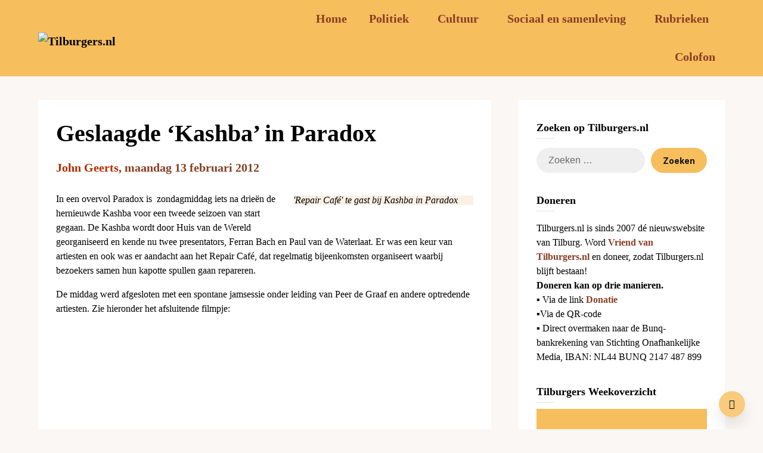

--- FILE ---
content_type: text/html; charset=UTF-8
request_url: https://www.tilburgers.nl/geslaagde-kashba-in-paradox/
body_size: 25410
content:
<!doctype html>
<html lang="nl-NL" itemscope itemtype="https://schema.org/BlogPosting">

<head><meta charset="UTF-8"><script>if(navigator.userAgent.match(/MSIE|Internet Explorer/i)||navigator.userAgent.match(/Trident\/7\..*?rv:11/i)){var href=document.location.href;if(!href.match(/[?&]nowprocket/)){if(href.indexOf("?")==-1){if(href.indexOf("#")==-1){document.location.href=href+"?nowprocket=1"}else{document.location.href=href.replace("#","?nowprocket=1#")}}else{if(href.indexOf("#")==-1){document.location.href=href+"&nowprocket=1"}else{document.location.href=href.replace("#","&nowprocket=1#")}}}}</script><script>(()=>{class RocketLazyLoadScripts{constructor(){this.v="2.0.4",this.userEvents=["keydown","keyup","mousedown","mouseup","mousemove","mouseover","mouseout","touchmove","touchstart","touchend","touchcancel","wheel","click","dblclick","input"],this.attributeEvents=["onblur","onclick","oncontextmenu","ondblclick","onfocus","onmousedown","onmouseenter","onmouseleave","onmousemove","onmouseout","onmouseover","onmouseup","onmousewheel","onscroll","onsubmit"]}async t(){this.i(),this.o(),/iP(ad|hone)/.test(navigator.userAgent)&&this.h(),this.u(),this.l(this),this.m(),this.k(this),this.p(this),this._(),await Promise.all([this.R(),this.L()]),this.lastBreath=Date.now(),this.S(this),this.P(),this.D(),this.O(),this.M(),await this.C(this.delayedScripts.normal),await this.C(this.delayedScripts.defer),await this.C(this.delayedScripts.async),await this.T(),await this.F(),await this.j(),await this.A(),window.dispatchEvent(new Event("rocket-allScriptsLoaded")),this.everythingLoaded=!0,this.lastTouchEnd&&await new Promise(t=>setTimeout(t,500-Date.now()+this.lastTouchEnd)),this.I(),this.H(),this.U(),this.W()}i(){this.CSPIssue=sessionStorage.getItem("rocketCSPIssue"),document.addEventListener("securitypolicyviolation",t=>{this.CSPIssue||"script-src-elem"!==t.violatedDirective||"data"!==t.blockedURI||(this.CSPIssue=!0,sessionStorage.setItem("rocketCSPIssue",!0))},{isRocket:!0})}o(){window.addEventListener("pageshow",t=>{this.persisted=t.persisted,this.realWindowLoadedFired=!0},{isRocket:!0}),window.addEventListener("pagehide",()=>{this.onFirstUserAction=null},{isRocket:!0})}h(){let t;function e(e){t=e}window.addEventListener("touchstart",e,{isRocket:!0}),window.addEventListener("touchend",function i(o){o.changedTouches[0]&&t.changedTouches[0]&&Math.abs(o.changedTouches[0].pageX-t.changedTouches[0].pageX)<10&&Math.abs(o.changedTouches[0].pageY-t.changedTouches[0].pageY)<10&&o.timeStamp-t.timeStamp<200&&(window.removeEventListener("touchstart",e,{isRocket:!0}),window.removeEventListener("touchend",i,{isRocket:!0}),"INPUT"===o.target.tagName&&"text"===o.target.type||(o.target.dispatchEvent(new TouchEvent("touchend",{target:o.target,bubbles:!0})),o.target.dispatchEvent(new MouseEvent("mouseover",{target:o.target,bubbles:!0})),o.target.dispatchEvent(new PointerEvent("click",{target:o.target,bubbles:!0,cancelable:!0,detail:1,clientX:o.changedTouches[0].clientX,clientY:o.changedTouches[0].clientY})),event.preventDefault()))},{isRocket:!0})}q(t){this.userActionTriggered||("mousemove"!==t.type||this.firstMousemoveIgnored?"keyup"===t.type||"mouseover"===t.type||"mouseout"===t.type||(this.userActionTriggered=!0,this.onFirstUserAction&&this.onFirstUserAction()):this.firstMousemoveIgnored=!0),"click"===t.type&&t.preventDefault(),t.stopPropagation(),t.stopImmediatePropagation(),"touchstart"===this.lastEvent&&"touchend"===t.type&&(this.lastTouchEnd=Date.now()),"click"===t.type&&(this.lastTouchEnd=0),this.lastEvent=t.type,t.composedPath&&t.composedPath()[0].getRootNode()instanceof ShadowRoot&&(t.rocketTarget=t.composedPath()[0]),this.savedUserEvents.push(t)}u(){this.savedUserEvents=[],this.userEventHandler=this.q.bind(this),this.userEvents.forEach(t=>window.addEventListener(t,this.userEventHandler,{passive:!1,isRocket:!0})),document.addEventListener("visibilitychange",this.userEventHandler,{isRocket:!0})}U(){this.userEvents.forEach(t=>window.removeEventListener(t,this.userEventHandler,{passive:!1,isRocket:!0})),document.removeEventListener("visibilitychange",this.userEventHandler,{isRocket:!0}),this.savedUserEvents.forEach(t=>{(t.rocketTarget||t.target).dispatchEvent(new window[t.constructor.name](t.type,t))})}m(){const t="return false",e=Array.from(this.attributeEvents,t=>"data-rocket-"+t),i="["+this.attributeEvents.join("],[")+"]",o="[data-rocket-"+this.attributeEvents.join("],[data-rocket-")+"]",s=(e,i,o)=>{o&&o!==t&&(e.setAttribute("data-rocket-"+i,o),e["rocket"+i]=new Function("event",o),e.setAttribute(i,t))};new MutationObserver(t=>{for(const n of t)"attributes"===n.type&&(n.attributeName.startsWith("data-rocket-")||this.everythingLoaded?n.attributeName.startsWith("data-rocket-")&&this.everythingLoaded&&this.N(n.target,n.attributeName.substring(12)):s(n.target,n.attributeName,n.target.getAttribute(n.attributeName))),"childList"===n.type&&n.addedNodes.forEach(t=>{if(t.nodeType===Node.ELEMENT_NODE)if(this.everythingLoaded)for(const i of[t,...t.querySelectorAll(o)])for(const t of i.getAttributeNames())e.includes(t)&&this.N(i,t.substring(12));else for(const e of[t,...t.querySelectorAll(i)])for(const t of e.getAttributeNames())this.attributeEvents.includes(t)&&s(e,t,e.getAttribute(t))})}).observe(document,{subtree:!0,childList:!0,attributeFilter:[...this.attributeEvents,...e]})}I(){this.attributeEvents.forEach(t=>{document.querySelectorAll("[data-rocket-"+t+"]").forEach(e=>{this.N(e,t)})})}N(t,e){const i=t.getAttribute("data-rocket-"+e);i&&(t.setAttribute(e,i),t.removeAttribute("data-rocket-"+e))}k(t){Object.defineProperty(HTMLElement.prototype,"onclick",{get(){return this.rocketonclick||null},set(e){this.rocketonclick=e,this.setAttribute(t.everythingLoaded?"onclick":"data-rocket-onclick","this.rocketonclick(event)")}})}S(t){function e(e,i){let o=e[i];e[i]=null,Object.defineProperty(e,i,{get:()=>o,set(s){t.everythingLoaded?o=s:e["rocket"+i]=o=s}})}e(document,"onreadystatechange"),e(window,"onload"),e(window,"onpageshow");try{Object.defineProperty(document,"readyState",{get:()=>t.rocketReadyState,set(e){t.rocketReadyState=e},configurable:!0}),document.readyState="loading"}catch(t){console.log("WPRocket DJE readyState conflict, bypassing")}}l(t){this.originalAddEventListener=EventTarget.prototype.addEventListener,this.originalRemoveEventListener=EventTarget.prototype.removeEventListener,this.savedEventListeners=[],EventTarget.prototype.addEventListener=function(e,i,o){o&&o.isRocket||!t.B(e,this)&&!t.userEvents.includes(e)||t.B(e,this)&&!t.userActionTriggered||e.startsWith("rocket-")||t.everythingLoaded?t.originalAddEventListener.call(this,e,i,o):(t.savedEventListeners.push({target:this,remove:!1,type:e,func:i,options:o}),"mouseenter"!==e&&"mouseleave"!==e||t.originalAddEventListener.call(this,e,t.savedUserEvents.push,o))},EventTarget.prototype.removeEventListener=function(e,i,o){o&&o.isRocket||!t.B(e,this)&&!t.userEvents.includes(e)||t.B(e,this)&&!t.userActionTriggered||e.startsWith("rocket-")||t.everythingLoaded?t.originalRemoveEventListener.call(this,e,i,o):t.savedEventListeners.push({target:this,remove:!0,type:e,func:i,options:o})}}J(t,e){this.savedEventListeners=this.savedEventListeners.filter(i=>{let o=i.type,s=i.target||window;return e!==o||t!==s||(this.B(o,s)&&(i.type="rocket-"+o),this.$(i),!1)})}H(){EventTarget.prototype.addEventListener=this.originalAddEventListener,EventTarget.prototype.removeEventListener=this.originalRemoveEventListener,this.savedEventListeners.forEach(t=>this.$(t))}$(t){t.remove?this.originalRemoveEventListener.call(t.target,t.type,t.func,t.options):this.originalAddEventListener.call(t.target,t.type,t.func,t.options)}p(t){let e;function i(e){return t.everythingLoaded?e:e.split(" ").map(t=>"load"===t||t.startsWith("load.")?"rocket-jquery-load":t).join(" ")}function o(o){function s(e){const s=o.fn[e];o.fn[e]=o.fn.init.prototype[e]=function(){return this[0]===window&&t.userActionTriggered&&("string"==typeof arguments[0]||arguments[0]instanceof String?arguments[0]=i(arguments[0]):"object"==typeof arguments[0]&&Object.keys(arguments[0]).forEach(t=>{const e=arguments[0][t];delete arguments[0][t],arguments[0][i(t)]=e})),s.apply(this,arguments),this}}if(o&&o.fn&&!t.allJQueries.includes(o)){const e={DOMContentLoaded:[],"rocket-DOMContentLoaded":[]};for(const t in e)document.addEventListener(t,()=>{e[t].forEach(t=>t())},{isRocket:!0});o.fn.ready=o.fn.init.prototype.ready=function(i){function s(){parseInt(o.fn.jquery)>2?setTimeout(()=>i.bind(document)(o)):i.bind(document)(o)}return"function"==typeof i&&(t.realDomReadyFired?!t.userActionTriggered||t.fauxDomReadyFired?s():e["rocket-DOMContentLoaded"].push(s):e.DOMContentLoaded.push(s)),o([])},s("on"),s("one"),s("off"),t.allJQueries.push(o)}e=o}t.allJQueries=[],o(window.jQuery),Object.defineProperty(window,"jQuery",{get:()=>e,set(t){o(t)}})}P(){const t=new Map;document.write=document.writeln=function(e){const i=document.currentScript,o=document.createRange(),s=i.parentElement;let n=t.get(i);void 0===n&&(n=i.nextSibling,t.set(i,n));const c=document.createDocumentFragment();o.setStart(c,0),c.appendChild(o.createContextualFragment(e)),s.insertBefore(c,n)}}async R(){return new Promise(t=>{this.userActionTriggered?t():this.onFirstUserAction=t})}async L(){return new Promise(t=>{document.addEventListener("DOMContentLoaded",()=>{this.realDomReadyFired=!0,t()},{isRocket:!0})})}async j(){return this.realWindowLoadedFired?Promise.resolve():new Promise(t=>{window.addEventListener("load",t,{isRocket:!0})})}M(){this.pendingScripts=[];this.scriptsMutationObserver=new MutationObserver(t=>{for(const e of t)e.addedNodes.forEach(t=>{"SCRIPT"!==t.tagName||t.noModule||t.isWPRocket||this.pendingScripts.push({script:t,promise:new Promise(e=>{const i=()=>{const i=this.pendingScripts.findIndex(e=>e.script===t);i>=0&&this.pendingScripts.splice(i,1),e()};t.addEventListener("load",i,{isRocket:!0}),t.addEventListener("error",i,{isRocket:!0}),setTimeout(i,1e3)})})})}),this.scriptsMutationObserver.observe(document,{childList:!0,subtree:!0})}async F(){await this.X(),this.pendingScripts.length?(await this.pendingScripts[0].promise,await this.F()):this.scriptsMutationObserver.disconnect()}D(){this.delayedScripts={normal:[],async:[],defer:[]},document.querySelectorAll("script[type$=rocketlazyloadscript]").forEach(t=>{t.hasAttribute("data-rocket-src")?t.hasAttribute("async")&&!1!==t.async?this.delayedScripts.async.push(t):t.hasAttribute("defer")&&!1!==t.defer||"module"===t.getAttribute("data-rocket-type")?this.delayedScripts.defer.push(t):this.delayedScripts.normal.push(t):this.delayedScripts.normal.push(t)})}async _(){await this.L();let t=[];document.querySelectorAll("script[type$=rocketlazyloadscript][data-rocket-src]").forEach(e=>{let i=e.getAttribute("data-rocket-src");if(i&&!i.startsWith("data:")){i.startsWith("//")&&(i=location.protocol+i);try{const o=new URL(i).origin;o!==location.origin&&t.push({src:o,crossOrigin:e.crossOrigin||"module"===e.getAttribute("data-rocket-type")})}catch(t){}}}),t=[...new Map(t.map(t=>[JSON.stringify(t),t])).values()],this.Y(t,"preconnect")}async G(t){if(await this.K(),!0!==t.noModule||!("noModule"in HTMLScriptElement.prototype))return new Promise(e=>{let i;function o(){(i||t).setAttribute("data-rocket-status","executed"),e()}try{if(navigator.userAgent.includes("Firefox/")||""===navigator.vendor||this.CSPIssue)i=document.createElement("script"),[...t.attributes].forEach(t=>{let e=t.nodeName;"type"!==e&&("data-rocket-type"===e&&(e="type"),"data-rocket-src"===e&&(e="src"),i.setAttribute(e,t.nodeValue))}),t.text&&(i.text=t.text),t.nonce&&(i.nonce=t.nonce),i.hasAttribute("src")?(i.addEventListener("load",o,{isRocket:!0}),i.addEventListener("error",()=>{i.setAttribute("data-rocket-status","failed-network"),e()},{isRocket:!0}),setTimeout(()=>{i.isConnected||e()},1)):(i.text=t.text,o()),i.isWPRocket=!0,t.parentNode.replaceChild(i,t);else{const i=t.getAttribute("data-rocket-type"),s=t.getAttribute("data-rocket-src");i?(t.type=i,t.removeAttribute("data-rocket-type")):t.removeAttribute("type"),t.addEventListener("load",o,{isRocket:!0}),t.addEventListener("error",i=>{this.CSPIssue&&i.target.src.startsWith("data:")?(console.log("WPRocket: CSP fallback activated"),t.removeAttribute("src"),this.G(t).then(e)):(t.setAttribute("data-rocket-status","failed-network"),e())},{isRocket:!0}),s?(t.fetchPriority="high",t.removeAttribute("data-rocket-src"),t.src=s):t.src="data:text/javascript;base64,"+window.btoa(unescape(encodeURIComponent(t.text)))}}catch(i){t.setAttribute("data-rocket-status","failed-transform"),e()}});t.setAttribute("data-rocket-status","skipped")}async C(t){const e=t.shift();return e?(e.isConnected&&await this.G(e),this.C(t)):Promise.resolve()}O(){this.Y([...this.delayedScripts.normal,...this.delayedScripts.defer,...this.delayedScripts.async],"preload")}Y(t,e){this.trash=this.trash||[];let i=!0;var o=document.createDocumentFragment();t.forEach(t=>{const s=t.getAttribute&&t.getAttribute("data-rocket-src")||t.src;if(s&&!s.startsWith("data:")){const n=document.createElement("link");n.href=s,n.rel=e,"preconnect"!==e&&(n.as="script",n.fetchPriority=i?"high":"low"),t.getAttribute&&"module"===t.getAttribute("data-rocket-type")&&(n.crossOrigin=!0),t.crossOrigin&&(n.crossOrigin=t.crossOrigin),t.integrity&&(n.integrity=t.integrity),t.nonce&&(n.nonce=t.nonce),o.appendChild(n),this.trash.push(n),i=!1}}),document.head.appendChild(o)}W(){this.trash.forEach(t=>t.remove())}async T(){try{document.readyState="interactive"}catch(t){}this.fauxDomReadyFired=!0;try{await this.K(),this.J(document,"readystatechange"),document.dispatchEvent(new Event("rocket-readystatechange")),await this.K(),document.rocketonreadystatechange&&document.rocketonreadystatechange(),await this.K(),this.J(document,"DOMContentLoaded"),document.dispatchEvent(new Event("rocket-DOMContentLoaded")),await this.K(),this.J(window,"DOMContentLoaded"),window.dispatchEvent(new Event("rocket-DOMContentLoaded"))}catch(t){console.error(t)}}async A(){try{document.readyState="complete"}catch(t){}try{await this.K(),this.J(document,"readystatechange"),document.dispatchEvent(new Event("rocket-readystatechange")),await this.K(),document.rocketonreadystatechange&&document.rocketonreadystatechange(),await this.K(),this.J(window,"load"),window.dispatchEvent(new Event("rocket-load")),await this.K(),window.rocketonload&&window.rocketonload(),await this.K(),this.allJQueries.forEach(t=>t(window).trigger("rocket-jquery-load")),await this.K(),this.J(window,"pageshow");const t=new Event("rocket-pageshow");t.persisted=this.persisted,window.dispatchEvent(t),await this.K(),window.rocketonpageshow&&window.rocketonpageshow({persisted:this.persisted})}catch(t){console.error(t)}}async K(){Date.now()-this.lastBreath>45&&(await this.X(),this.lastBreath=Date.now())}async X(){return document.hidden?new Promise(t=>setTimeout(t)):new Promise(t=>requestAnimationFrame(t))}B(t,e){return e===document&&"readystatechange"===t||(e===document&&"DOMContentLoaded"===t||(e===window&&"DOMContentLoaded"===t||(e===window&&"load"===t||e===window&&"pageshow"===t)))}static run(){(new RocketLazyLoadScripts).t()}}RocketLazyLoadScripts.run()})();</script>
	
	<meta name="viewport" content="width=device-width, initial-scale=1">
	<link rel="profile" href="http://gmpg.org/xfn/11">
	<meta name='robots' content='index, follow, max-image-preview:large, max-snippet:-1, max-video-preview:-1' />

	<!-- This site is optimized with the Yoast SEO plugin v26.8 - https://yoast.com/product/yoast-seo-wordpress/ -->
	<title>Geslaagde &#039;Kashba&#039; in Paradox &#8226; Tilburgers.nl &#8226;</title>
	<meta name="description" content="In een overvol Paradox is  zondagmiddag iets na drieën de hernieuwde Kashba voor een tweede seizoen van start gegaan. De Kashba wordt door Huis van de" />
	<link rel="canonical" href="https://www.tilburgers.nl/geslaagde-kashba-in-paradox/" />
	<meta property="og:locale" content="nl_NL" />
	<meta property="og:type" content="article" />
	<meta property="og:title" content="Geslaagde &#039;Kashba&#039; in Paradox &#8226; Tilburgers.nl &#8226;" />
	<meta property="og:description" content="In een overvol Paradox is  zondagmiddag iets na drieën de hernieuwde Kashba voor een tweede seizoen van start gegaan. De Kashba wordt door Huis van de" />
	<meta property="og:url" content="https://www.tilburgers.nl/geslaagde-kashba-in-paradox/" />
	<meta property="og:site_name" content="Tilburgers.nl" />
	<meta property="article:publisher" content="https://www.facebook.com/Tilburgers.nl/" />
	<meta property="article:published_time" content="2012-02-13T13:15:06+00:00" />
	<meta property="article:modified_time" content="2012-02-13T13:15:37+00:00" />
	<meta property="og:image" content="https://www.tilburgers.nl/wp-content/uploads/2012/02/P1180945.jpg" />
	<meta name="author" content="John Geerts" />
	<meta name="twitter:card" content="summary_large_image" />
	<meta name="twitter:creator" content="@tilburgers" />
	<meta name="twitter:site" content="@tilburgers" />
	<meta name="twitter:label1" content="Geschreven door" />
	<meta name="twitter:data1" content="John Geerts" />
	<meta name="twitter:label2" content="Geschatte leestijd" />
	<meta name="twitter:data2" content="1 minuut" />
	<script type="application/ld+json" class="yoast-schema-graph">{"@context":"https://schema.org","@graph":[{"@type":"Article","@id":"https://www.tilburgers.nl/geslaagde-kashba-in-paradox/#article","isPartOf":{"@id":"https://www.tilburgers.nl/geslaagde-kashba-in-paradox/"},"author":{"name":"John Geerts","@id":"https://www.tilburgers.nl/#/schema/person/dc2c8c68edbbb3b9595b1bbad0310f1e"},"headline":"Geslaagde &#8216;Kashba&#8217; in Paradox","datePublished":"2012-02-13T13:15:06+00:00","dateModified":"2012-02-13T13:15:37+00:00","mainEntityOfPage":{"@id":"https://www.tilburgers.nl/geslaagde-kashba-in-paradox/"},"wordCount":111,"commentCount":0,"publisher":{"@id":"https://www.tilburgers.nl/#organization"},"image":{"@id":"https://www.tilburgers.nl/geslaagde-kashba-in-paradox/#primaryimage"},"thumbnailUrl":"https://www.tilburgers.nl/wp-content/uploads/2012/02/P1180945.jpg","keywords":["Henk Koekkoek","Huis van de Wereld","Jazzpodium Paradox","Kashba","Peer de Graaf","Peer de Graafmachine","Piet Maas","Repair Café"],"articleSection":["Cultuur"],"inLanguage":"nl-NL","potentialAction":[{"@type":"CommentAction","name":"Comment","target":["https://www.tilburgers.nl/geslaagde-kashba-in-paradox/#respond"]}]},{"@type":"WebPage","@id":"https://www.tilburgers.nl/geslaagde-kashba-in-paradox/","url":"https://www.tilburgers.nl/geslaagde-kashba-in-paradox/","name":"Geslaagde 'Kashba' in Paradox &#8226; Tilburgers.nl &#8226;","isPartOf":{"@id":"https://www.tilburgers.nl/#website"},"primaryImageOfPage":{"@id":"https://www.tilburgers.nl/geslaagde-kashba-in-paradox/#primaryimage"},"image":{"@id":"https://www.tilburgers.nl/geslaagde-kashba-in-paradox/#primaryimage"},"thumbnailUrl":"https://www.tilburgers.nl/wp-content/uploads/2012/02/P1180945.jpg","datePublished":"2012-02-13T13:15:06+00:00","dateModified":"2012-02-13T13:15:37+00:00","description":"In een overvol Paradox is  zondagmiddag iets na drieën de hernieuwde Kashba voor een tweede seizoen van start gegaan. De Kashba wordt door Huis van de","breadcrumb":{"@id":"https://www.tilburgers.nl/geslaagde-kashba-in-paradox/#breadcrumb"},"inLanguage":"nl-NL","potentialAction":[{"@type":"ReadAction","target":["https://www.tilburgers.nl/geslaagde-kashba-in-paradox/"]}]},{"@type":"ImageObject","inLanguage":"nl-NL","@id":"https://www.tilburgers.nl/geslaagde-kashba-in-paradox/#primaryimage","url":"https://www.tilburgers.nl/wp-content/uploads/2012/02/P1180945.jpg","contentUrl":"https://www.tilburgers.nl/wp-content/uploads/2012/02/P1180945.jpg","width":"800","height":"600","caption":"'Repair Café' te gast bij Kashba in Paradox"},{"@type":"BreadcrumbList","@id":"https://www.tilburgers.nl/geslaagde-kashba-in-paradox/#breadcrumb","itemListElement":[{"@type":"ListItem","position":1,"name":"Home","item":"https://www.tilburgers.nl/"},{"@type":"ListItem","position":2,"name":"Geslaagde &#8216;Kashba&#8217; in Paradox"}]},{"@type":"WebSite","@id":"https://www.tilburgers.nl/#website","url":"https://www.tilburgers.nl/","name":"Tilburgers.nl","description":"","publisher":{"@id":"https://www.tilburgers.nl/#organization"},"potentialAction":[{"@type":"SearchAction","target":{"@type":"EntryPoint","urlTemplate":"https://www.tilburgers.nl/?s={search_term_string}"},"query-input":{"@type":"PropertyValueSpecification","valueRequired":true,"valueName":"search_term_string"}}],"inLanguage":"nl-NL"},{"@type":"Organization","@id":"https://www.tilburgers.nl/#organization","name":"Tilburgers.nl","url":"https://www.tilburgers.nl/","logo":{"@type":"ImageObject","inLanguage":"nl-NL","@id":"https://www.tilburgers.nl/#/schema/logo/image/","url":"https://www.tilburgers.nl/wp-content/uploads/2017/04/00-LOGO-TILBURGERS-640px.jpg","contentUrl":"https://www.tilburgers.nl/wp-content/uploads/2017/04/00-LOGO-TILBURGERS-640px.jpg","width":640,"height":313,"caption":"Tilburgers.nl"},"image":{"@id":"https://www.tilburgers.nl/#/schema/logo/image/"},"sameAs":["https://www.facebook.com/Tilburgers.nl/","https://x.com/tilburgers","https://www.instagram.com/tilburgers.nl/"]},{"@type":"Person","@id":"https://www.tilburgers.nl/#/schema/person/dc2c8c68edbbb3b9595b1bbad0310f1e","name":"John Geerts","url":"https://www.tilburgers.nl/author/john-geerts/"}]}</script>
	<!-- / Yoast SEO plugin. -->


<link rel='dns-prefetch' href='//www.googletagmanager.com' />
<link rel='dns-prefetch' href='//pagead2.googlesyndication.com' />
<link rel="alternate" type="application/rss+xml" title="Tilburgers.nl &raquo; feed" href="https://www.tilburgers.nl/feed/" />
<link rel="alternate" type="application/rss+xml" title="Tilburgers.nl &raquo; reacties feed" href="https://www.tilburgers.nl/comments/feed/" />
<link rel="alternate" type="application/rss+xml" title="Tilburgers.nl &raquo; Geslaagde &#8216;Kashba&#8217; in Paradox reacties feed" href="https://www.tilburgers.nl/geslaagde-kashba-in-paradox/feed/" />
<link rel="alternate" title="oEmbed (JSON)" type="application/json+oembed" href="https://www.tilburgers.nl/wp-json/oembed/1.0/embed?url=https%3A%2F%2Fwww.tilburgers.nl%2Fgeslaagde-kashba-in-paradox%2F" />
<link rel="alternate" title="oEmbed (XML)" type="text/xml+oembed" href="https://www.tilburgers.nl/wp-json/oembed/1.0/embed?url=https%3A%2F%2Fwww.tilburgers.nl%2Fgeslaagde-kashba-in-paradox%2F&#038;format=xml" />
<style id='wp-img-auto-sizes-contain-inline-css' type='text/css'>
img:is([sizes=auto i],[sizes^="auto," i]){contain-intrinsic-size:3000px 1500px}
/*# sourceURL=wp-img-auto-sizes-contain-inline-css */
</style>
<link data-minify="1" rel='stylesheet' id='superb-pixels-boxed-css' href='https://www.tilburgers.nl/wp-content/cache/min/1/wp-content/themes/superb-pixels/css/boxed-theme-mode.css?ver=1769417843' type='text/css' media='all and (min-width: 600px)' />
<style id='wp-emoji-styles-inline-css' type='text/css'>

	img.wp-smiley, img.emoji {
		display: inline !important;
		border: none !important;
		box-shadow: none !important;
		height: 1em !important;
		width: 1em !important;
		margin: 0 0.07em !important;
		vertical-align: -0.1em !important;
		background: none !important;
		padding: 0 !important;
	}
/*# sourceURL=wp-emoji-styles-inline-css */
</style>
<style id='wp-block-library-inline-css' type='text/css'>
:root{--wp-block-synced-color:#7a00df;--wp-block-synced-color--rgb:122,0,223;--wp-bound-block-color:var(--wp-block-synced-color);--wp-editor-canvas-background:#ddd;--wp-admin-theme-color:#007cba;--wp-admin-theme-color--rgb:0,124,186;--wp-admin-theme-color-darker-10:#006ba1;--wp-admin-theme-color-darker-10--rgb:0,107,160.5;--wp-admin-theme-color-darker-20:#005a87;--wp-admin-theme-color-darker-20--rgb:0,90,135;--wp-admin-border-width-focus:2px}@media (min-resolution:192dpi){:root{--wp-admin-border-width-focus:1.5px}}.wp-element-button{cursor:pointer}:root .has-very-light-gray-background-color{background-color:#eee}:root .has-very-dark-gray-background-color{background-color:#313131}:root .has-very-light-gray-color{color:#eee}:root .has-very-dark-gray-color{color:#313131}:root .has-vivid-green-cyan-to-vivid-cyan-blue-gradient-background{background:linear-gradient(135deg,#00d084,#0693e3)}:root .has-purple-crush-gradient-background{background:linear-gradient(135deg,#34e2e4,#4721fb 50%,#ab1dfe)}:root .has-hazy-dawn-gradient-background{background:linear-gradient(135deg,#faaca8,#dad0ec)}:root .has-subdued-olive-gradient-background{background:linear-gradient(135deg,#fafae1,#67a671)}:root .has-atomic-cream-gradient-background{background:linear-gradient(135deg,#fdd79a,#004a59)}:root .has-nightshade-gradient-background{background:linear-gradient(135deg,#330968,#31cdcf)}:root .has-midnight-gradient-background{background:linear-gradient(135deg,#020381,#2874fc)}:root{--wp--preset--font-size--normal:16px;--wp--preset--font-size--huge:42px}.has-regular-font-size{font-size:1em}.has-larger-font-size{font-size:2.625em}.has-normal-font-size{font-size:var(--wp--preset--font-size--normal)}.has-huge-font-size{font-size:var(--wp--preset--font-size--huge)}.has-text-align-center{text-align:center}.has-text-align-left{text-align:left}.has-text-align-right{text-align:right}.has-fit-text{white-space:nowrap!important}#end-resizable-editor-section{display:none}.aligncenter{clear:both}.items-justified-left{justify-content:flex-start}.items-justified-center{justify-content:center}.items-justified-right{justify-content:flex-end}.items-justified-space-between{justify-content:space-between}.screen-reader-text{border:0;clip-path:inset(50%);height:1px;margin:-1px;overflow:hidden;padding:0;position:absolute;width:1px;word-wrap:normal!important}.screen-reader-text:focus{background-color:#ddd;clip-path:none;color:#444;display:block;font-size:1em;height:auto;left:5px;line-height:normal;padding:15px 23px 14px;text-decoration:none;top:5px;width:auto;z-index:100000}html :where(.has-border-color){border-style:solid}html :where([style*=border-top-color]){border-top-style:solid}html :where([style*=border-right-color]){border-right-style:solid}html :where([style*=border-bottom-color]){border-bottom-style:solid}html :where([style*=border-left-color]){border-left-style:solid}html :where([style*=border-width]){border-style:solid}html :where([style*=border-top-width]){border-top-style:solid}html :where([style*=border-right-width]){border-right-style:solid}html :where([style*=border-bottom-width]){border-bottom-style:solid}html :where([style*=border-left-width]){border-left-style:solid}html :where(img[class*=wp-image-]){height:auto;max-width:100%}:where(figure){margin:0 0 1em}html :where(.is-position-sticky){--wp-admin--admin-bar--position-offset:var(--wp-admin--admin-bar--height,0px)}@media screen and (max-width:600px){html :where(.is-position-sticky){--wp-admin--admin-bar--position-offset:0px}}

/*# sourceURL=wp-block-library-inline-css */
</style><style id='global-styles-inline-css' type='text/css'>
:root{--wp--preset--aspect-ratio--square: 1;--wp--preset--aspect-ratio--4-3: 4/3;--wp--preset--aspect-ratio--3-4: 3/4;--wp--preset--aspect-ratio--3-2: 3/2;--wp--preset--aspect-ratio--2-3: 2/3;--wp--preset--aspect-ratio--16-9: 16/9;--wp--preset--aspect-ratio--9-16: 9/16;--wp--preset--color--black: #000000;--wp--preset--color--cyan-bluish-gray: #abb8c3;--wp--preset--color--white: #ffffff;--wp--preset--color--pale-pink: #f78da7;--wp--preset--color--vivid-red: #cf2e2e;--wp--preset--color--luminous-vivid-orange: #ff6900;--wp--preset--color--luminous-vivid-amber: #fcb900;--wp--preset--color--light-green-cyan: #7bdcb5;--wp--preset--color--vivid-green-cyan: #00d084;--wp--preset--color--pale-cyan-blue: #8ed1fc;--wp--preset--color--vivid-cyan-blue: #0693e3;--wp--preset--color--vivid-purple: #9b51e0;--wp--preset--gradient--vivid-cyan-blue-to-vivid-purple: linear-gradient(135deg,rgb(6,147,227) 0%,rgb(155,81,224) 100%);--wp--preset--gradient--light-green-cyan-to-vivid-green-cyan: linear-gradient(135deg,rgb(122,220,180) 0%,rgb(0,208,130) 100%);--wp--preset--gradient--luminous-vivid-amber-to-luminous-vivid-orange: linear-gradient(135deg,rgb(252,185,0) 0%,rgb(255,105,0) 100%);--wp--preset--gradient--luminous-vivid-orange-to-vivid-red: linear-gradient(135deg,rgb(255,105,0) 0%,rgb(207,46,46) 100%);--wp--preset--gradient--very-light-gray-to-cyan-bluish-gray: linear-gradient(135deg,rgb(238,238,238) 0%,rgb(169,184,195) 100%);--wp--preset--gradient--cool-to-warm-spectrum: linear-gradient(135deg,rgb(74,234,220) 0%,rgb(151,120,209) 20%,rgb(207,42,186) 40%,rgb(238,44,130) 60%,rgb(251,105,98) 80%,rgb(254,248,76) 100%);--wp--preset--gradient--blush-light-purple: linear-gradient(135deg,rgb(255,206,236) 0%,rgb(152,150,240) 100%);--wp--preset--gradient--blush-bordeaux: linear-gradient(135deg,rgb(254,205,165) 0%,rgb(254,45,45) 50%,rgb(107,0,62) 100%);--wp--preset--gradient--luminous-dusk: linear-gradient(135deg,rgb(255,203,112) 0%,rgb(199,81,192) 50%,rgb(65,88,208) 100%);--wp--preset--gradient--pale-ocean: linear-gradient(135deg,rgb(255,245,203) 0%,rgb(182,227,212) 50%,rgb(51,167,181) 100%);--wp--preset--gradient--electric-grass: linear-gradient(135deg,rgb(202,248,128) 0%,rgb(113,206,126) 100%);--wp--preset--gradient--midnight: linear-gradient(135deg,rgb(2,3,129) 0%,rgb(40,116,252) 100%);--wp--preset--font-size--small: 13px;--wp--preset--font-size--medium: 20px;--wp--preset--font-size--large: 36px;--wp--preset--font-size--x-large: 42px;--wp--preset--spacing--20: 0.44rem;--wp--preset--spacing--30: 0.67rem;--wp--preset--spacing--40: 1rem;--wp--preset--spacing--50: 1.5rem;--wp--preset--spacing--60: 2.25rem;--wp--preset--spacing--70: 3.38rem;--wp--preset--spacing--80: 5.06rem;--wp--preset--shadow--natural: 6px 6px 9px rgba(0, 0, 0, 0.2);--wp--preset--shadow--deep: 12px 12px 50px rgba(0, 0, 0, 0.4);--wp--preset--shadow--sharp: 6px 6px 0px rgba(0, 0, 0, 0.2);--wp--preset--shadow--outlined: 6px 6px 0px -3px rgb(255, 255, 255), 6px 6px rgb(0, 0, 0);--wp--preset--shadow--crisp: 6px 6px 0px rgb(0, 0, 0);}:where(.is-layout-flex){gap: 0.5em;}:where(.is-layout-grid){gap: 0.5em;}body .is-layout-flex{display: flex;}.is-layout-flex{flex-wrap: wrap;align-items: center;}.is-layout-flex > :is(*, div){margin: 0;}body .is-layout-grid{display: grid;}.is-layout-grid > :is(*, div){margin: 0;}:where(.wp-block-columns.is-layout-flex){gap: 2em;}:where(.wp-block-columns.is-layout-grid){gap: 2em;}:where(.wp-block-post-template.is-layout-flex){gap: 1.25em;}:where(.wp-block-post-template.is-layout-grid){gap: 1.25em;}.has-black-color{color: var(--wp--preset--color--black) !important;}.has-cyan-bluish-gray-color{color: var(--wp--preset--color--cyan-bluish-gray) !important;}.has-white-color{color: var(--wp--preset--color--white) !important;}.has-pale-pink-color{color: var(--wp--preset--color--pale-pink) !important;}.has-vivid-red-color{color: var(--wp--preset--color--vivid-red) !important;}.has-luminous-vivid-orange-color{color: var(--wp--preset--color--luminous-vivid-orange) !important;}.has-luminous-vivid-amber-color{color: var(--wp--preset--color--luminous-vivid-amber) !important;}.has-light-green-cyan-color{color: var(--wp--preset--color--light-green-cyan) !important;}.has-vivid-green-cyan-color{color: var(--wp--preset--color--vivid-green-cyan) !important;}.has-pale-cyan-blue-color{color: var(--wp--preset--color--pale-cyan-blue) !important;}.has-vivid-cyan-blue-color{color: var(--wp--preset--color--vivid-cyan-blue) !important;}.has-vivid-purple-color{color: var(--wp--preset--color--vivid-purple) !important;}.has-black-background-color{background-color: var(--wp--preset--color--black) !important;}.has-cyan-bluish-gray-background-color{background-color: var(--wp--preset--color--cyan-bluish-gray) !important;}.has-white-background-color{background-color: var(--wp--preset--color--white) !important;}.has-pale-pink-background-color{background-color: var(--wp--preset--color--pale-pink) !important;}.has-vivid-red-background-color{background-color: var(--wp--preset--color--vivid-red) !important;}.has-luminous-vivid-orange-background-color{background-color: var(--wp--preset--color--luminous-vivid-orange) !important;}.has-luminous-vivid-amber-background-color{background-color: var(--wp--preset--color--luminous-vivid-amber) !important;}.has-light-green-cyan-background-color{background-color: var(--wp--preset--color--light-green-cyan) !important;}.has-vivid-green-cyan-background-color{background-color: var(--wp--preset--color--vivid-green-cyan) !important;}.has-pale-cyan-blue-background-color{background-color: var(--wp--preset--color--pale-cyan-blue) !important;}.has-vivid-cyan-blue-background-color{background-color: var(--wp--preset--color--vivid-cyan-blue) !important;}.has-vivid-purple-background-color{background-color: var(--wp--preset--color--vivid-purple) !important;}.has-black-border-color{border-color: var(--wp--preset--color--black) !important;}.has-cyan-bluish-gray-border-color{border-color: var(--wp--preset--color--cyan-bluish-gray) !important;}.has-white-border-color{border-color: var(--wp--preset--color--white) !important;}.has-pale-pink-border-color{border-color: var(--wp--preset--color--pale-pink) !important;}.has-vivid-red-border-color{border-color: var(--wp--preset--color--vivid-red) !important;}.has-luminous-vivid-orange-border-color{border-color: var(--wp--preset--color--luminous-vivid-orange) !important;}.has-luminous-vivid-amber-border-color{border-color: var(--wp--preset--color--luminous-vivid-amber) !important;}.has-light-green-cyan-border-color{border-color: var(--wp--preset--color--light-green-cyan) !important;}.has-vivid-green-cyan-border-color{border-color: var(--wp--preset--color--vivid-green-cyan) !important;}.has-pale-cyan-blue-border-color{border-color: var(--wp--preset--color--pale-cyan-blue) !important;}.has-vivid-cyan-blue-border-color{border-color: var(--wp--preset--color--vivid-cyan-blue) !important;}.has-vivid-purple-border-color{border-color: var(--wp--preset--color--vivid-purple) !important;}.has-vivid-cyan-blue-to-vivid-purple-gradient-background{background: var(--wp--preset--gradient--vivid-cyan-blue-to-vivid-purple) !important;}.has-light-green-cyan-to-vivid-green-cyan-gradient-background{background: var(--wp--preset--gradient--light-green-cyan-to-vivid-green-cyan) !important;}.has-luminous-vivid-amber-to-luminous-vivid-orange-gradient-background{background: var(--wp--preset--gradient--luminous-vivid-amber-to-luminous-vivid-orange) !important;}.has-luminous-vivid-orange-to-vivid-red-gradient-background{background: var(--wp--preset--gradient--luminous-vivid-orange-to-vivid-red) !important;}.has-very-light-gray-to-cyan-bluish-gray-gradient-background{background: var(--wp--preset--gradient--very-light-gray-to-cyan-bluish-gray) !important;}.has-cool-to-warm-spectrum-gradient-background{background: var(--wp--preset--gradient--cool-to-warm-spectrum) !important;}.has-blush-light-purple-gradient-background{background: var(--wp--preset--gradient--blush-light-purple) !important;}.has-blush-bordeaux-gradient-background{background: var(--wp--preset--gradient--blush-bordeaux) !important;}.has-luminous-dusk-gradient-background{background: var(--wp--preset--gradient--luminous-dusk) !important;}.has-pale-ocean-gradient-background{background: var(--wp--preset--gradient--pale-ocean) !important;}.has-electric-grass-gradient-background{background: var(--wp--preset--gradient--electric-grass) !important;}.has-midnight-gradient-background{background: var(--wp--preset--gradient--midnight) !important;}.has-small-font-size{font-size: var(--wp--preset--font-size--small) !important;}.has-medium-font-size{font-size: var(--wp--preset--font-size--medium) !important;}.has-large-font-size{font-size: var(--wp--preset--font-size--large) !important;}.has-x-large-font-size{font-size: var(--wp--preset--font-size--x-large) !important;}
/*# sourceURL=global-styles-inline-css */
</style>

<style id='classic-theme-styles-inline-css' type='text/css'>
/*! This file is auto-generated */
.wp-block-button__link{color:#fff;background-color:#32373c;border-radius:9999px;box-shadow:none;text-decoration:none;padding:calc(.667em + 2px) calc(1.333em + 2px);font-size:1.125em}.wp-block-file__button{background:#32373c;color:#fff;text-decoration:none}
/*# sourceURL=/wp-includes/css/classic-themes.min.css */
</style>
<link data-minify="1" rel='stylesheet' id='uaf_client_css-css' href='https://www.tilburgers.nl/wp-content/cache/min/1/wp-content/uploads/useanyfont/uaf.css?ver=1769417843' type='text/css' media='all' />
<link rel='stylesheet' id='tptn-style-left-thumbs-css' href='https://www.tilburgers.nl/wp-content/plugins/top-10/css/left-thumbs.min.css?ver=4.1.1' type='text/css' media='all' />
<style id='tptn-style-left-thumbs-inline-css' type='text/css'>

			.tptn-left-thumbs a {
				width: 30px;
				height: 30px;
				text-decoration: none;
			}
			.tptn-left-thumbs img {
				width: 30px;
				max-height: 30px;
				margin: auto;
			}
			.tptn-left-thumbs .tptn_title {
				width: 100%;
			}
			
/*# sourceURL=tptn-style-left-thumbs-inline-css */
</style>
<link data-minify="1" rel='stylesheet' id='elegant-news-magazine-parent-style-css' href='https://www.tilburgers.nl/wp-content/cache/min/1/wp-content/themes/superb-pixels/style.css?ver=1769417843' type='text/css' media='all' />
<link data-minify="1" rel='stylesheet' id='elegant-news-magazine-fonts-css' href='https://www.tilburgers.nl/wp-content/cache/min/1/wp-content/fonts/fc802f8828ee29b385aa585c22914818.css?ver=1769417843' type='text/css' media='all' />
<link data-minify="1" rel='stylesheet' id='superb-pixels-font-awesome-css' href='https://www.tilburgers.nl/wp-content/cache/min/1/wp-content/themes/superb-pixels/css/font-awesome.min.css?ver=1769417843' type='text/css' media='all' />
<link data-minify="1" rel='stylesheet' id='superb-pixels-style-css' href='https://www.tilburgers.nl/wp-content/cache/min/1/wp-content/themes/elegant-news-magazine/style.css?ver=1769417843' type='text/css' media='all' />
<link data-minify="1" rel='stylesheet' id='superb-pixels-fonts-css' href='https://www.tilburgers.nl/wp-content/cache/min/1/wp-content/fonts/d7ebcb622fd7f753c748f163bc8ae329.css?ver=1769417843' type='text/css' media='all' />
<script type="rocketlazyloadscript" data-rocket-type="text/javascript" data-rocket-src="https://www.tilburgers.nl/wp-includes/js/jquery/jquery.min.js?ver=3.7.1" id="jquery-core-js" data-rocket-defer defer></script>
<script type="rocketlazyloadscript" data-rocket-type="text/javascript" data-rocket-src="https://www.tilburgers.nl/wp-includes/js/jquery/jquery-migrate.min.js?ver=3.4.1" id="jquery-migrate-js" data-rocket-defer defer></script>

<!-- Google tag (gtag.js) snippet toegevoegd door Site Kit -->
<!-- Google Analytics snippet toegevoegd door Site Kit -->
<script type="text/javascript" src="https://www.googletagmanager.com/gtag/js?id=G-GVKZBGHW1M" id="google_gtagjs-js" async></script>
<script type="text/javascript" id="google_gtagjs-js-after">
/* <![CDATA[ */
window.dataLayer = window.dataLayer || [];function gtag(){dataLayer.push(arguments);}
gtag("set","linker",{"domains":["www.tilburgers.nl"]});
gtag("js", new Date());
gtag("set", "developer_id.dZTNiMT", true);
gtag("config", "G-GVKZBGHW1M", {"googlesitekit_post_type":"post","googlesitekit_post_date":"20120213","googlesitekit_post_author":"John Geerts"});
 window._googlesitekit = window._googlesitekit || {}; window._googlesitekit.throttledEvents = []; window._googlesitekit.gtagEvent = (name, data) => { var key = JSON.stringify( { name, data } ); if ( !! window._googlesitekit.throttledEvents[ key ] ) { return; } window._googlesitekit.throttledEvents[ key ] = true; setTimeout( () => { delete window._googlesitekit.throttledEvents[ key ]; }, 5 ); gtag( "event", name, { ...data, event_source: "site-kit" } ); }; 
//# sourceURL=google_gtagjs-js-after
/* ]]> */
</script>

<!-- OG: 3.3.8 --><link rel="image_src" href="https://www.tilburgers.nl/wp-content/uploads/2012/02/P1180945.jpg"><meta name="msapplication-TileImage" content="https://www.tilburgers.nl/wp-content/uploads/2012/02/P1180945.jpg">
<meta property="og:image" content="https://www.tilburgers.nl/wp-content/uploads/2012/02/P1180945.jpg"><meta property="og:image:secure_url" content="https://www.tilburgers.nl/wp-content/uploads/2012/02/P1180945.jpg"><meta property="og:image:width" content="800"><meta property="og:image:height" content="600"><meta property="og:image:alt" content="&#039;Repair Café&#039; te gast bij Kashba in Paradox"><meta property="og:image:type" content="image/jpeg"><meta property="og:description" content="In een overvol Paradox is  zondagmiddag iets na drieën de hernieuwde Kashba voor een tweede seizoen van start gegaan. De Kashba wordt door Huis van de Wereld georganiseerd en kende nu twee presentators, Ferran Bach en Paul van de Waterlaat. Er was een keur van artiesten en ook was er aandacht aan het Repair Café,..."><meta property="og:type" content="article"><meta property="og:locale" content="nl_NL"><meta property="og:site_name" content="Tilburgers.nl"><meta property="og:title" content="Geslaagde &#8216;Kashba&#8217; in Paradox"><meta property="og:url" content="https://www.tilburgers.nl/geslaagde-kashba-in-paradox/"><meta property="og:updated_time" content="2012-02-13T14:15:37+01:00">
<meta property="article:tag" content="Henk Koekkoek"><meta property="article:tag" content="Huis van de Wereld"><meta property="article:tag" content="Jazzpodium Paradox"><meta property="article:tag" content="Kashba"><meta property="article:tag" content="Peer de Graaf"><meta property="article:tag" content="Peer de Graafmachine"><meta property="article:tag" content="Piet Maas"><meta property="article:tag" content="Repair Café"><meta property="article:published_time" content="2012-02-13T13:15:06+00:00"><meta property="article:modified_time" content="2012-02-13T13:15:37+00:00"><meta property="article:section" content="Cultuur"><meta property="article:author:first_name" content="John"><meta property="article:author:last_name" content="Geerts"><meta property="article:author:username" content="John Geerts">
<meta property="twitter:partner" content="ogwp"><meta property="twitter:card" content="summary_large_image"><meta property="twitter:image" content="https://www.tilburgers.nl/wp-content/uploads/2012/02/P1180945.jpg"><meta property="twitter:image:alt" content="&#039;Repair Café&#039; te gast bij Kashba in Paradox"><meta property="twitter:title" content="Geslaagde &#8216;Kashba&#8217; in Paradox"><meta property="twitter:description" content="In een overvol Paradox is  zondagmiddag iets na drieën de hernieuwde Kashba voor een tweede seizoen van start gegaan. De Kashba wordt door Huis van de Wereld georganiseerd en kende nu twee..."><meta property="twitter:url" content="https://www.tilburgers.nl/geslaagde-kashba-in-paradox/"><meta property="twitter:label1" content="Leestijd"><meta property="twitter:data1" content="Minder dan een minuut">
<meta itemprop="image" content="https://www.tilburgers.nl/wp-content/uploads/2012/02/P1180945.jpg"><meta itemprop="name" content="Geslaagde &#8216;Kashba&#8217; in Paradox"><meta itemprop="description" content="In een overvol Paradox is  zondagmiddag iets na drieën de hernieuwde Kashba voor een tweede seizoen van start gegaan. De Kashba wordt door Huis van de Wereld georganiseerd en kende nu twee presentators, Ferran Bach en Paul van de Waterlaat. Er was een keur van artiesten en ook was er aandacht aan het Repair Café,..."><meta itemprop="datePublished" content="2012-02-13"><meta itemprop="dateModified" content="2012-02-13T13:15:37+00:00">
<meta property="profile:first_name" content="John"><meta property="profile:last_name" content="Geerts"><meta property="profile:username" content="John Geerts">
<!-- /OG -->

<link rel="https://api.w.org/" href="https://www.tilburgers.nl/wp-json/" /><link rel="alternate" title="JSON" type="application/json" href="https://www.tilburgers.nl/wp-json/wp/v2/posts/25178" /><link rel="EditURI" type="application/rsd+xml" title="RSD" href="https://www.tilburgers.nl/xmlrpc.php?rsd" />
<meta name="generator" content="WordPress 6.9" />
<link rel='shortlink' href='https://www.tilburgers.nl/?p=25178' />

		<!-- GA Google Analytics @ https://m0n.co/ga -->
		<script async src="https://www.googletagmanager.com/gtag/js?id=UA-103586248-1"></script>
		<script>
			window.dataLayer = window.dataLayer || [];
			function gtag(){dataLayer.push(arguments);}
			gtag('js', new Date());
			gtag('config', 'UA-103586248-1');
		</script>

	<meta name="generator" content="Site Kit by Google 1.171.0" /><link rel="icon" type="image/png" href="/wp-content/uploads/fbrfg/favicon-96x96.png" sizes="96x96" />
<link rel="icon" type="image/svg+xml" href="/wp-content/uploads/fbrfg/favicon.svg" />
<link rel="shortcut icon" href="/wp-content/uploads/fbrfg/favicon.ico" />
<link rel="apple-touch-icon" sizes="180x180" href="/wp-content/uploads/fbrfg/apple-touch-icon.png" />
<link rel="manifest" href="/wp-content/uploads/fbrfg/site.webmanifest" /><link rel="pingback" href="https://www.tilburgers.nl/xmlrpc.php">		<style type="text/css">
			.custom-logo-link img {
				width: auto;
				max-height: 108px;
			}

			.add-blog-to-sidebar .all-blog-articles .blogposts-list .entry-header {
				display: -webkit-box;
				display: -ms-flexbox;
				display: flex;
				-ms-flex-wrap: wrap;
				flex-wrap: wrap;
				width: 100%;
			}

			.add-blog-to-sidebar .all-blog-articles .blogposts-list p {
				margin: 0;
			}

			.all-blog-articles article h2.entry-title {
				font-size: var(--font-secondary-large);
			}



			
			/** COLOR SCHEME **/
			:root {
				--superb-pixels-primary: #f6be5d;--superb-pixels-primary-dark: #d8a03f;--superb-pixels-secondary: #eeeee4;--superb-pixels-secondary-dark: #d0d0c6;			}

			/** COLOR SCHEME **/
		</style>


<!-- Google AdSense meta tags toegevoegd door Site Kit -->
<meta name="google-adsense-platform-account" content="ca-host-pub-2644536267352236">
<meta name="google-adsense-platform-domain" content="sitekit.withgoogle.com">
<!-- Einde Google AdSense meta tags toegevoegd door Site Kit -->
<style type="text/css">.recentcomments a{display:inline !important;padding:0 !important;margin:0 !important;}</style>		<style type="text/css">
			.site-title a,
			.site-description,
			.logofont,
			.site-title,
			.logodescription {
				color: #blank;
			}

			.logofont,
			.logodescription {
				position: absolute;
				clip: rect(1px, 1px, 1px, 1px);
				display: none;
			}

			.logofont,
			.site-title,
			p.logodescription {
				position: absolute;
				clip: rect(1px, 1px, 1px, 1px);
				display: none;
			}

					</style>

<!-- Google AdSense snippet toegevoegd door Site Kit -->
<script type="rocketlazyloadscript" data-rocket-type="text/javascript" async="async" data-rocket-src="https://pagead2.googlesyndication.com/pagead/js/adsbygoogle.js?client=ca-pub-7997128196409384&amp;host=ca-host-pub-2644536267352236" crossorigin="anonymous"></script>

<!-- Einde Google AdSense snippet toegevoegd door Site Kit -->
<link rel="icon" href="https://www.tilburgers.nl/wp-content/uploads/2025/01/cropped-Favicon-32x32.png" sizes="32x32" />
<link rel="icon" href="https://www.tilburgers.nl/wp-content/uploads/2025/01/cropped-Favicon-192x192.png" sizes="192x192" />
<link rel="apple-touch-icon" href="https://www.tilburgers.nl/wp-content/uploads/2025/01/cropped-Favicon-180x180.png" />
<meta name="msapplication-TileImage" content="https://www.tilburgers.nl/wp-content/uploads/2025/01/cropped-Favicon-270x270.png" />
		<style type="text/css" id="wp-custom-css">
			/* ===============================
   HEADER & NAVIGATIE
   ============================ */

/* Header achtergrond en tekstkleur */
header#masthead .top-nav-wrapper {
  background-color: #f6be5d !important;
  color: #000000;
}

header#masthead .top-nav-wrapper * {
  color: #000000;
}

/* Navigatie links */
.main-navigation ul li a {
  display: block;
  font-weight: 800;
  font-size: 1.25rem; /* 20px */
  color: #ffffff;
  padding: 22px 1rem 23px;
  text-decoration: none;
}

/* Submenu's */
.primary-menu ul li ul.children,
.primary-menu ul li ul.sub-menu {
  background-color: #f6be5d;
  color: #000000;
}

.primary-menu ul li ul.children li,
.primary-menu ul li ul.sub-menu li {
  background-color: #f8cb7d !important;
  border-bottom: 3px solid rgba(255, 255, 255, 0.1);
  width: 100%;
  max-width: 100%;
}

@media screen and (min-width: 1024px) {
  .primary-menu ul li ul.children li,
  .primary-menu ul li ul.sub-menu li {
    background-color: #f8cb7d !important;
    display: flex;
    align-items: center;
    justify-content: space-between;
  }
}

/* Submenu linkstijl */
.site-header ul ul li a {
  font-size: 18px;
  background-color: #f8cb7d;
  color: #000000;
}

/* ===============================
   TYPOGRAFIE & INHOUD
   ============================ */

/* Algemene tekst */
body,
h1, h2, h3, h4, h5, h6,
p, blockquote, li, a {
  font-family: 'tilburgsanstext-reg' !important;
  color: #000 !important;
}
li, lu {
	font-size: 1.0rem;
	line-height: 1.20rem;
}

body {
  font-size: 1.25rem; /* 20px */
  color: #191309;
}

/* Koppen in berichten */
.entry-header h2 a {
  font-size: 1.5em !important; /* 24px */
}

/* Blockquote */
blockquote p {
  font-size: 1.00rem; /* 16px */
  font-family: var(--font-secondary);
  background: #f8cb7d55;
  padding: 8px 20px 8px 32px;
}

/* Onderschriften bij afbeeldingen */
.wp-caption .wp-caption-text {
  margin: 0.1em 0;
  text-align: left;
  line-height: 16px;
  font-style: italic;
  font-size: 16px;
  background-color: #fbf0e4;
}

/* Meta-informatie (datum, auteur, etc.) */
.entry-meta,
.entry-meta a {
  font-family: 'tilburgsanstext-reg' !important;
  color: #b32c00;
  font-weight: 800;
  font-size: 1.25rem; /* 20px */
  text-decoration: none;
}
/* Tabellen */ 
td, th, .wp-block-table td, .wp-block-table th {
    padding: 2px 4px 2px 4px;
    text-align: left;
    color: #000000;
	font-size: 1.00rem; /* 16px */
    border-color: #b32c00;
    border-style: solid;
    border-width: 2px;
}

/* ===============================
   LINKS
   ============================ */

/* Algemene links (behalve #goTop) */
a:not(#goTop) {
  font-family: 'tilburgsanstext-reg';
	font-weight: 800 !important;
  color: #873e23 !important;
  text-decoration: none!important;
}

/* goTop-knop */
#goTop {
  background-color: #f8cb7d !important;
  color: #000000 !important;
  font-family: 'tilburgsanstext-reg', sans-serif !important;
  text-decoration: none !important;
}

/* ==============================
   ADMIN BAR
   ============================ */

#wpadminbar a.ab-item {
  color: #f6be5d !important;
  padding: 0 10px;
  line-height: 32px;
  text-decoration: none;
}
		</style>
		<link data-minify="1" rel='stylesheet' id='yarppRelatedCss-css' href='https://www.tilburgers.nl/wp-content/cache/min/1/wp-content/plugins/yet-another-related-posts-plugin/style/related.css?ver=1769417844' type='text/css' media='all' />
<link data-minify="1" rel='stylesheet' id='mailpoet_public-css' href='https://www.tilburgers.nl/wp-content/cache/min/1/wp-content/plugins/mailpoet/assets/dist/css/mailpoet-public.eb66e3ab.css?ver=1769417843' type='text/css' media='all' />
<link rel='stylesheet' id='mailpoet_custom_fonts_0-css' href='https://fonts.googleapis.com/css?family=Abril+FatFace%3A400%2C400i%2C700%2C700i%7CAlegreya%3A400%2C400i%2C700%2C700i%7CAlegreya+Sans%3A400%2C400i%2C700%2C700i%7CAmatic+SC%3A400%2C400i%2C700%2C700i%7CAnonymous+Pro%3A400%2C400i%2C700%2C700i%7CArchitects+Daughter%3A400%2C400i%2C700%2C700i%7CArchivo%3A400%2C400i%2C700%2C700i%7CArchivo+Narrow%3A400%2C400i%2C700%2C700i%7CAsap%3A400%2C400i%2C700%2C700i%7CBarlow%3A400%2C400i%2C700%2C700i%7CBioRhyme%3A400%2C400i%2C700%2C700i%7CBonbon%3A400%2C400i%2C700%2C700i%7CCabin%3A400%2C400i%2C700%2C700i%7CCairo%3A400%2C400i%2C700%2C700i%7CCardo%3A400%2C400i%2C700%2C700i%7CChivo%3A400%2C400i%2C700%2C700i%7CConcert+One%3A400%2C400i%2C700%2C700i%7CCormorant%3A400%2C400i%2C700%2C700i%7CCrimson+Text%3A400%2C400i%2C700%2C700i%7CEczar%3A400%2C400i%2C700%2C700i%7CExo+2%3A400%2C400i%2C700%2C700i%7CFira+Sans%3A400%2C400i%2C700%2C700i%7CFjalla+One%3A400%2C400i%2C700%2C700i%7CFrank+Ruhl+Libre%3A400%2C400i%2C700%2C700i%7CGreat+Vibes%3A400%2C400i%2C700%2C700i&#038;ver=6.9' type='text/css' media='all' />
<link rel='stylesheet' id='mailpoet_custom_fonts_1-css' href='https://fonts.googleapis.com/css?family=Heebo%3A400%2C400i%2C700%2C700i%7CIBM+Plex%3A400%2C400i%2C700%2C700i%7CInconsolata%3A400%2C400i%2C700%2C700i%7CIndie+Flower%3A400%2C400i%2C700%2C700i%7CInknut+Antiqua%3A400%2C400i%2C700%2C700i%7CInter%3A400%2C400i%2C700%2C700i%7CKarla%3A400%2C400i%2C700%2C700i%7CLibre+Baskerville%3A400%2C400i%2C700%2C700i%7CLibre+Franklin%3A400%2C400i%2C700%2C700i%7CMontserrat%3A400%2C400i%2C700%2C700i%7CNeuton%3A400%2C400i%2C700%2C700i%7CNotable%3A400%2C400i%2C700%2C700i%7CNothing+You+Could+Do%3A400%2C400i%2C700%2C700i%7CNoto+Sans%3A400%2C400i%2C700%2C700i%7CNunito%3A400%2C400i%2C700%2C700i%7COld+Standard+TT%3A400%2C400i%2C700%2C700i%7COxygen%3A400%2C400i%2C700%2C700i%7CPacifico%3A400%2C400i%2C700%2C700i%7CPoppins%3A400%2C400i%2C700%2C700i%7CProza+Libre%3A400%2C400i%2C700%2C700i%7CPT+Sans%3A400%2C400i%2C700%2C700i%7CPT+Serif%3A400%2C400i%2C700%2C700i%7CRakkas%3A400%2C400i%2C700%2C700i%7CReenie+Beanie%3A400%2C400i%2C700%2C700i%7CRoboto+Slab%3A400%2C400i%2C700%2C700i&#038;ver=6.9' type='text/css' media='all' />
<link rel='stylesheet' id='mailpoet_custom_fonts_2-css' href='https://fonts.googleapis.com/css?family=Ropa+Sans%3A400%2C400i%2C700%2C700i%7CRubik%3A400%2C400i%2C700%2C700i%7CShadows+Into+Light%3A400%2C400i%2C700%2C700i%7CSpace+Mono%3A400%2C400i%2C700%2C700i%7CSpectral%3A400%2C400i%2C700%2C700i%7CSue+Ellen+Francisco%3A400%2C400i%2C700%2C700i%7CTitillium+Web%3A400%2C400i%2C700%2C700i%7CUbuntu%3A400%2C400i%2C700%2C700i%7CVarela%3A400%2C400i%2C700%2C700i%7CVollkorn%3A400%2C400i%2C700%2C700i%7CWork+Sans%3A400%2C400i%2C700%2C700i%7CYatra+One%3A400%2C400i%2C700%2C700i&#038;ver=6.9' type='text/css' media='all' />
<style id='tptn-style-left-thumbs-widget_tptn_pop-6-inline-css' type='text/css'>

			.tptn-left-thumbs a {
				width: 30px;
				height: 30px;
				text-decoration: none;
			}
			.tptn-left-thumbs img {
				width: 30px;
				max-height: 30px;
				margin: auto;
			}
			.tptn-left-thumbs .tptn_title {
				width: 100%;
			}
			
			.tptn_posts_widget-widget_tptn_pop-6 img.tptn_thumb {
				width: 30px !important;
				height: 30px !important;
			}
			
/*# sourceURL=tptn-style-left-thumbs-widget_tptn_pop-6-inline-css */
</style>
<meta name="generator" content="WP Rocket 3.20.3" data-wpr-features="wpr_delay_js wpr_defer_js wpr_minify_js wpr_image_dimensions wpr_minify_css wpr_preload_links wpr_desktop" /></head>

<body class="wp-singular post-template-default single single-post postid-25178 single-format-standard wp-custom-logo wp-theme-superb-pixels wp-child-theme-elegant-news-magazine masthead-fixed">
		<a class="skip-link screen-reader-text" href="#content">Skip to content</a>

	<header data-rocket-location-hash="a1af3f33304a986d8947731cddb8629c" id="masthead" class="sheader site-header clearfix">
		        <nav id="primary-site-navigation" class="primary-menu main-navigation clearfix">
                    <a href="#" class="nav-pull smenu-hide toggle-mobile-menu menu-toggle" aria-expanded="false">
                            <img width="1169" height="528" src="https://www.tilburgers.nl/wp-content/uploads/2018/03/cropped-cropped-cropped-header-Tilburgers-3-2018-a.jpg">
                        <span class="navigation-icon-nav">
                <svg width="24" height="18" viewBox="0 0 24 18" fill="none" xmlns="http://www.w3.org/2000/svg">
                    <path d="M1.33301 1H22.6663" stroke="#2D2D2D" stroke-width="2" stroke-linecap="round" stroke-linejoin="round" />
                    <path d="M1.33301 9H22.6663" stroke="#2D2D2D" stroke-width="2" stroke-linecap="round" stroke-linejoin="round" />
                    <path d="M1.33301 17H22.6663" stroke="#2D2D2D" stroke-width="2" stroke-linecap="round" stroke-linejoin="round" />
                </svg>
            </span>
        </a>
            <div class="top-nav-wrapper">
                <div class="content-wrap">
                    <div class="header-content-container">
                        <div class="logo-container">
                                                            <div class="logo-container-img-wrapper">
                                
                                                                    <a href="https://www.tilburgers.nl/" class="custom-logo-link" rel="home"><img width="1169" height="528" src="https://www.tilburgers.nl/wp-content/uploads/2018/03/cropped-cropped-cropped-header-Tilburgers-3-2018-a.jpg" class="custom-logo" alt="Tilburgers.nl" decoding="async" fetchpriority="high" srcset="https://www.tilburgers.nl/wp-content/uploads/2018/03/cropped-cropped-cropped-header-Tilburgers-3-2018-a.jpg 1169w, https://www.tilburgers.nl/wp-content/uploads/2018/03/cropped-cropped-cropped-header-Tilburgers-3-2018-a-400x181.jpg 400w, https://www.tilburgers.nl/wp-content/uploads/2018/03/cropped-cropped-cropped-header-Tilburgers-3-2018-a-200x90.jpg 200w, https://www.tilburgers.nl/wp-content/uploads/2018/03/cropped-cropped-cropped-header-Tilburgers-3-2018-a-768x347.jpg 768w" sizes="(max-width: 1169px) 100vw, 1169px" /></a>                                

                                                                    <div class="logo-container-img-wrapper-text">
                                    
                                    <a class="logofont site-title" href="https://www.tilburgers.nl/" rel="home">Tilburgers.nl</a>
                                                                            <p class="logodescription site-description"></p>
                                    
                                                                        </div>
                                </div>
                                                    </div>

                                <div class="center-main-menu">
                            <div class="menu-juli2024-container"><ul id="primary-menu" class="pmenu"><li id="menu-item-108347" class="menu-item menu-item-type-custom menu-item-object-custom menu-item-home menu-item-108347"><a href="https://www.tilburgers.nl">Home</a></li>
<li id="menu-item-108349" class="menu-item menu-item-type-taxonomy menu-item-object-category menu-item-has-children menu-item-108349"><a href="https://www.tilburgers.nl/category/politiek/">Politiek</a>
<ul class="sub-menu">
	<li id="menu-item-108361" class="menu-item menu-item-type-taxonomy menu-item-object-category menu-item-108361"><a href="https://www.tilburgers.nl/category/economie-2/werk-2/">Werk</a></li>
	<li id="menu-item-108358" class="menu-item menu-item-type-taxonomy menu-item-object-category menu-item-108358"><a href="https://www.tilburgers.nl/category/gebiedsontwikkeling/bouw-en-vastgoed/">Bouw en Vastgoed</a></li>
	<li id="menu-item-108350" class="menu-item menu-item-type-taxonomy menu-item-object-category menu-item-108350"><a href="https://www.tilburgers.nl/category/economie-2/">Economie</a></li>
	<li id="menu-item-108362" class="menu-item menu-item-type-taxonomy menu-item-object-category menu-item-108362"><a href="https://www.tilburgers.nl/category/economie-2/verkeer/">Verkeer</a></li>
</ul>
</li>
<li id="menu-item-108348" class="menu-item menu-item-type-taxonomy menu-item-object-category current-post-ancestor current-menu-parent current-post-parent menu-item-has-children menu-item-108348"><a href="https://www.tilburgers.nl/category/cultuur/">Cultuur</a>
<ul class="sub-menu">
	<li id="menu-item-111242" class="menu-item menu-item-type-taxonomy menu-item-object-category menu-item-111242"><a href="https://www.tilburgers.nl/category/historie/">Historie</a></li>
	<li id="menu-item-108354" class="menu-item menu-item-type-taxonomy menu-item-object-category menu-item-108354"><a href="https://www.tilburgers.nl/category/evenement/">Evenement</a></li>
</ul>
</li>
<li id="menu-item-108351" class="menu-item menu-item-type-taxonomy menu-item-object-category menu-item-has-children menu-item-108351"><a href="https://www.tilburgers.nl/category/samenleving-sociaal/">Sociaal en samenleving</a>
<ul class="sub-menu">
	<li id="menu-item-108355" class="menu-item menu-item-type-taxonomy menu-item-object-category menu-item-108355"><a href="https://www.tilburgers.nl/category/economie-2/natuur-milieu/">Natuur, Milieu &amp; Dieren</a></li>
	<li id="menu-item-108366" class="menu-item menu-item-type-taxonomy menu-item-object-category menu-item-108366"><a href="https://www.tilburgers.nl/category/onderwijs/">Onderwijs</a></li>
	<li id="menu-item-108357" class="menu-item menu-item-type-taxonomy menu-item-object-category menu-item-108357"><a href="https://www.tilburgers.nl/category/economie-2/zorg/">Zorg</a></li>
	<li id="menu-item-108356" class="menu-item menu-item-type-taxonomy menu-item-object-category menu-item-108356"><a href="https://www.tilburgers.nl/category/samenleving-sociaal/wonen/">Wonen en wijken</a></li>
	<li id="menu-item-108359" class="menu-item menu-item-type-taxonomy menu-item-object-category menu-item-108359"><a href="https://www.tilburgers.nl/category/economie-2/sport/">Sport</a></li>
</ul>
</li>
<li id="menu-item-108352" class="menu-item menu-item-type-taxonomy menu-item-object-category menu-item-has-children menu-item-108352"><a href="https://www.tilburgers.nl/category/rubrieken/">Rubrieken</a>
<ul class="sub-menu">
	<li id="menu-item-108364" class="menu-item menu-item-type-taxonomy menu-item-object-category menu-item-108364"><a href="https://www.tilburgers.nl/category/destijds/">Destijds&#8230;</a></li>
	<li id="menu-item-108360" class="menu-item menu-item-type-taxonomy menu-item-object-category menu-item-108360"><a href="https://www.tilburgers.nl/category/rubrieken/foto-van-de-week/">Foto van de Week</a></li>
	<li id="menu-item-108353" class="menu-item menu-item-type-taxonomy menu-item-object-category menu-item-108353"><a href="https://www.tilburgers.nl/category/rubrieken/weersverwachting/">Het Weer</a></li>
	<li id="menu-item-108365" class="menu-item menu-item-type-taxonomy menu-item-object-category menu-item-108365"><a href="https://www.tilburgers.nl/category/gastbijdrage-2/opinie-3/">Opinie</a></li>
	<li id="menu-item-108363" class="menu-item menu-item-type-taxonomy menu-item-object-category menu-item-108363"><a href="https://www.tilburgers.nl/category/gastbijdrage-2/">Gastbijdrage</a></li>
</ul>
</li>
<li id="menu-item-111421" class="menu-item menu-item-type-post_type menu-item-object-page menu-item-111421"><a href="https://www.tilburgers.nl/colofon/">Colofon</a></li>
</ul></div>                                        </div>
                    </div>
                </div>
        </nav>
		<div class="super-menu clearfix menu-offconvas-mobile-only">
			<div class="super-menu-inner">
				<div class="header-content-container">
					<div class="mob-logo-wrap">
													<div class="logo-container-img-wrapper">
																						<a href="https://www.tilburgers.nl/" class="custom-logo-link" rel="home"><img width="1169" height="528" src="https://www.tilburgers.nl/wp-content/uploads/2018/03/cropped-cropped-cropped-header-Tilburgers-3-2018-a.jpg" class="custom-logo" alt="Tilburgers.nl" decoding="async" srcset="https://www.tilburgers.nl/wp-content/uploads/2018/03/cropped-cropped-cropped-header-Tilburgers-3-2018-a.jpg 1169w, https://www.tilburgers.nl/wp-content/uploads/2018/03/cropped-cropped-cropped-header-Tilburgers-3-2018-a-400x181.jpg 400w, https://www.tilburgers.nl/wp-content/uploads/2018/03/cropped-cropped-cropped-header-Tilburgers-3-2018-a-200x90.jpg 200w, https://www.tilburgers.nl/wp-content/uploads/2018/03/cropped-cropped-cropped-header-Tilburgers-3-2018-a-768x347.jpg 768w" sizes="(max-width: 1169px) 100vw, 1169px" /></a>																						<div class="logo-container-img-wrapper-text">
								
								<a class="logofont site-title" href="https://www.tilburgers.nl/" rel="home">Tilburgers.nl</a>
																	<p class="logodescription site-description"></p>
								
																</div>
							</div>
											</div>


											<a href="#" class="nav-pull toggle-mobile-menu menu-toggle" aria-expanded="false">
							<span class="navigation-icon">
								<svg width="24" height="18" viewBox="0 0 24 18" fill="none" xmlns="http://www.w3.org/2000/svg">
									<path d="M1.33301 1H22.6663" stroke="#2D2D2D" stroke-width="2" stroke-linecap="round" stroke-linejoin="round" />
									<path d="M1.33301 9H22.6663" stroke="#2D2D2D" stroke-width="2" stroke-linecap="round" stroke-linejoin="round" />
									<path d="M1.33301 17H22.6663" stroke="#2D2D2D" stroke-width="2" stroke-linecap="round" stroke-linejoin="round" />
								</svg>
							</span>
						</a>
									</div>
			</div>
		</div>
	</header>

	
	<div class="content-wrap">

					<!-- Upper widgets -->
						<!-- / Upper widgets -->
		
	</div>


	
<div id="content" class="site-content clearfix"> <div class="content-wrap">
    <div id="primary" class="featured-content content-area ">
        <main id="main" class="site-main">
                    
<article id="post-25178" class="posts-entry fbox post-25178 post type-post status-publish format-standard hentry category-cultuur tag-henk-koekkoek tag-huis-van-de-wereld tag-jazzpodium-paradox tag-kashba tag-peer-de-graaf tag-peer-de-graafmachine tag-piet-maas tag-repair-cafe">
	<header class="entry-header">
		<h1 class="entry-title">Geslaagde &#8216;Kashba&#8217; in Paradox</h1>					<div class="entry-meta">
				<div class="blog-data-wrapper">
					<div class='post-meta-inner-wrapper'>
													<span class="post-author-img">
															</span>
							<span class="post-author-data">
								John Geerts, 														<span class="posted-on"><a href="https://www.tilburgers.nl/geslaagde-kashba-in-paradox/" rel="bookmark"><time class="entry-date published" datetime="2012-02-13T14:15:06+01:00">maandag 13 februari 2012</time><time class="updated" datetime="2012-02-13T14:15:37+01:00">maandag 13 februari 2012</time></a></span>														</span>
											</div>
				</div>
			</div><!-- .entry-meta -->
			</header><!-- .entry-header -->

	<div class="entry-content">
		<figure id="attachment_25182" aria-describedby="caption-attachment-25182" style="width: 302px" class="wp-caption alignright"><a href="https://www.tilburgers.nl/geslaagde-kashba-in-paradox/p1180945/" rel="attachment wp-att-25182"><img decoding="async" class=" wp-image-25182   " title="Repair Café te gast bij Kashba" src="https://www.tilburgers.nl/wp-content/uploads/2012/02/P1180945.jpg" alt="" width="302" height="227" srcset="https://www.tilburgers.nl/wp-content/uploads/2012/02/P1180945.jpg 800w, https://www.tilburgers.nl/wp-content/uploads/2012/02/P1180945-180x135.jpg 180w, https://www.tilburgers.nl/wp-content/uploads/2012/02/P1180945-300x225.jpg 300w" sizes="(max-width: 302px) 100vw, 302px" /></a><figcaption id="caption-attachment-25182" class="wp-caption-text">&#39;Repair Café&#39; te gast bij Kashba in Paradox</figcaption></figure>
<p>In een overvol Paradox is  zondagmiddag iets na drieën de hernieuwde Kashba voor een tweede seizoen van start gegaan. De Kashba wordt door Huis van de Wereld georganiseerd en kende nu twee presentators, Ferran Bach en Paul van de Waterlaat. Er was een keur van artiesten en ook was er aandacht aan het Repair Café, dat regelmatig bijeenkomsten organiseert waarbij bezoekers samen hun kapotte spullen gaan repareren.</p>
<p>De middag werd afgesloten met een spontane jamsessie onder leiding van Peer de Graaf en andere optredende artiesten. Zie hieronder het afsluitende filmpje:</p>
<p><object width="540" height="304" classid="clsid:d27cdb6e-ae6d-11cf-96b8-444553540000" codebase="http://download.macromedia.com/pub/shockwave/cabs/flash/swflash.cab#version=6,0,40,0"><param name="allowFullScreen" value="true" /><param name="allowscriptaccess" value="always" /><param name="src" value="http://www.youtube.com/v/yxJosPuGE4g?version=3&amp;hl=en_US" /><param name="allowfullscreen" value="true" /><embed width="540" height="304" type="application/x-shockwave-flash" src="http://www.youtube.com/v/yxJosPuGE4g?version=3&amp;hl=en_US" allowFullScreen="true" allowscriptaccess="always" allowfullscreen="true" /></object></p>
<div class='yarpp yarpp-related yarpp-related-website yarpp-related-none yarpp-template-list'>
<p>Geen gerelateerde berichten.</p>
</div>
							<div class="category-and-tags">
					<a href="https://www.tilburgers.nl/category/cultuur/" rel="category tag">Cultuur</a>											<a href="https://www.tilburgers.nl/tag/henk-koekkoek/" rel="tag">Henk Koekkoek</a><a href="https://www.tilburgers.nl/tag/huis-van-de-wereld/" rel="tag">Huis van de Wereld</a><a href="https://www.tilburgers.nl/tag/jazzpodium-paradox/" rel="tag">Jazzpodium Paradox</a><a href="https://www.tilburgers.nl/tag/kashba/" rel="tag">Kashba</a><a href="https://www.tilburgers.nl/tag/peer-de-graaf/" rel="tag">Peer de Graaf</a><a href="https://www.tilburgers.nl/tag/peer-de-graafmachine/" rel="tag">Peer de Graafmachine</a><a href="https://www.tilburgers.nl/tag/piet-maas/" rel="tag">Piet Maas</a><a href="https://www.tilburgers.nl/tag/repair-cafe/" rel="tag">Repair Café</a>									</div>
					

	</div><!-- .entry-content -->
</article><!-- #post-25178 -->
	<nav class="navigation post-navigation" aria-label="Berichten">
		<h2 class="screen-reader-text">Bericht navigatie</h2>
		<div class="nav-links"><div class="nav-previous"><a href="https://www.tilburgers.nl/onvatte/" rel="prev">Vorig bericht</a></div><div class="nav-next"><a href="https://www.tilburgers.nl/dooi/" rel="next">Volgende bericht</a></div></div>
	</nav>
<div id="comments" class="fbox comments-area">
    	<div id="respond" class="comment-respond">
		<h3 id="reply-title" class="comment-reply-title">Geef een reactie</h3><form action="https://www.tilburgers.nl/wp-comments-post.php" method="post" id="commentform" class="comment-form"><p class="comment-notes"><span id="email-notes">Je e-mailadres wordt niet gepubliceerd.</span> <span class="required-field-message">Vereiste velden zijn gemarkeerd met <span class="required">*</span></span></p><p class="comment-form-comment"><label for="comment">Reactie <span class="required">*</span></label> <textarea id="comment" name="comment" cols="45" rows="8" maxlength="65525" required></textarea></p><p class="comment-form-author"><label for="author">Naam <span class="required">*</span></label> <input id="author" name="author" type="text" value="" size="30" maxlength="245" autocomplete="name" required /></p>
<p class="comment-form-email"><label for="email">E-mail <span class="required">*</span></label> <input id="email" name="email" type="email" value="" size="30" maxlength="100" aria-describedby="email-notes" autocomplete="email" required /></p>
<p class="comment-form-url"><label for="url">Site</label> <input id="url" name="url" type="url" value="" size="30" maxlength="200" autocomplete="url" /></p>
<p class="comment-form-mailpoet">
      <label for="mailpoet_subscribe_on_comment">
        <input
          type="checkbox"
          id="mailpoet_subscribe_on_comment"
          value="1"
          name="mailpoet[subscribe_on_comment]"
        />&nbsp;Ja, ik wil een gratis abonnement op het Tilburgers Weekoverzicht
      </label>
    </p><p class="form-submit"><input name="submit" type="submit" id="submit" class="submit" value="Reactie plaatsen" /> <input type='hidden' name='comment_post_ID' value='25178' id='comment_post_ID' />
<input type='hidden' name='comment_parent' id='comment_parent' value='0' />
</p><p style="display: none;"><input type="hidden" id="akismet_comment_nonce" name="akismet_comment_nonce" value="1f5e2dde48" /></p><p style="display: none !important;" class="akismet-fields-container" data-prefix="ak_"><label>&#916;<textarea name="ak_hp_textarea" cols="45" rows="8" maxlength="100"></textarea></label><input type="hidden" id="ak_js_1" name="ak_js" value="188"/><script type="rocketlazyloadscript">document.getElementById( "ak_js_1" ).setAttribute( "value", ( new Date() ).getTime() );</script></p></form>	</div><!-- #respond -->
	
</div><!-- #comments -->
            </main><!-- #main -->
        </div><!-- #primary -->
                    
<aside id="secondary" class="featured-sidebar blog-sidebar-wrapper widget-area">
    <section id="search-6" class="widget widget_search"><div class="sidebar-headline-wrapper"><div class="sidebarlines-wrapper"><div class="widget-title-lines"></div></div><h3 class="widget-title">Zoeken op Tilburgers.nl</h3></div><form role="search" method="get" class="search-form" action="https://www.tilburgers.nl/">
				<label>
					<span class="screen-reader-text">Zoeken naar:</span>
					<input type="search" class="search-field" placeholder="Zoeken &hellip;" value="" name="s" />
				</label>
				<input type="submit" class="search-submit" value="Zoeken" />
			</form></section><section id="text-253588760" class="widget widget_text"><div class="sidebar-headline-wrapper"><div class="sidebarlines-wrapper"><div class="widget-title-lines"></div></div><h3 class="widget-title">Doneren</h3></div>			<div class="textwidget"><p>Tilburgers.nl is sinds 2007 dé nieuwswebsite van Tilburg. Word <strong><a href="https://www.facebook.com/groups/tilburgers/" target="_blank" rel="noopener">Vriend van Tilburgers.nl</a></strong> en doneer, zodat Tilburgers.nl blijft bestaan!<br />
<strong>Doneren kan op drie manieren.</strong><br />
▪️ Via de link <strong><a href="https://bunq.me/Tilburgers" target="_blank" rel="noopener">Donatie</a></strong><img loading="lazy" decoding="async" class="alignright wp-image-112379" src="https://www.tilburgers.nl/wp-content/uploads/2025/11/qrcode_bunq.me_.png" alt="" width="150" height="150" srcset="https://www.tilburgers.nl/wp-content/uploads/2025/11/qrcode_bunq.me_.png 450w, https://www.tilburgers.nl/wp-content/uploads/2025/11/qrcode_bunq.me_-400x400.png 400w, https://www.tilburgers.nl/wp-content/uploads/2025/11/qrcode_bunq.me_-200x200.png 200w, https://www.tilburgers.nl/wp-content/uploads/2025/11/qrcode_bunq.me_-300x300.png 300w, https://www.tilburgers.nl/wp-content/uploads/2025/11/qrcode_bunq.me_-120x120.png 120w, https://www.tilburgers.nl/wp-content/uploads/2025/11/qrcode_bunq.me_-30x30.png 30w" sizes="auto, (max-width: 150px) 100vw, 150px" /><br />
▪️Via de QR-code<br />
▪️ Direct overmaken naar de Bunq-bankrekening van Stichting Onafhankelijke Media, IBAN: NL44 BUNQ 2147 487 899</p>
</div>
		</section>      <section id="mailpoet_form-2" class="widget widget_mailpoet_form">
  
      <div class="sidebar-headline-wrapper"><div class="sidebarlines-wrapper"><div class="widget-title-lines"></div></div><h3 class="widget-title">Tilburgers Weekoverzicht</h3></div>
  
  <div class="
    mailpoet_form_popup_overlay
      "></div>
  <div
    id="mailpoet_form_1"
    class="
      mailpoet_form
      mailpoet_form_widget
      mailpoet_form_position_
      mailpoet_form_animation_
    "
      >

    <style type="text/css">
     #mailpoet_form_1 .mailpoet_form {  }
#mailpoet_form_1 .mailpoet_column_with_background { padding: 10px; }
#mailpoet_form_1 .mailpoet_form_column:not(:first-child) { margin-left: 20px; }
#mailpoet_form_1 .mailpoet_paragraph { line-height: 20px; margin-bottom: 20px; }
#mailpoet_form_1 .mailpoet_segment_label, #mailpoet_form_1 .mailpoet_text_label, #mailpoet_form_1 .mailpoet_textarea_label, #mailpoet_form_1 .mailpoet_select_label, #mailpoet_form_1 .mailpoet_radio_label, #mailpoet_form_1 .mailpoet_checkbox_label, #mailpoet_form_1 .mailpoet_list_label, #mailpoet_form_1 .mailpoet_date_label { display: block; font-weight: normal; }
#mailpoet_form_1 .mailpoet_text, #mailpoet_form_1 .mailpoet_textarea, #mailpoet_form_1 .mailpoet_select, #mailpoet_form_1 .mailpoet_date_month, #mailpoet_form_1 .mailpoet_date_day, #mailpoet_form_1 .mailpoet_date_year, #mailpoet_form_1 .mailpoet_date { display: block; }
#mailpoet_form_1 .mailpoet_text, #mailpoet_form_1 .mailpoet_textarea { width: 200px; }
#mailpoet_form_1 .mailpoet_checkbox {  }
#mailpoet_form_1 .mailpoet_submit {  }
#mailpoet_form_1 .mailpoet_divider {  }
#mailpoet_form_1 .mailpoet_message {  }
#mailpoet_form_1 .mailpoet_form_loading { width: 30px; text-align: center; line-height: normal; }
#mailpoet_form_1 .mailpoet_form_loading > span { width: 5px; height: 5px; background-color: #5b5b5b; }#mailpoet_form_1{border-radius: 0px;background: #f6be5d;text-align: left;}#mailpoet_form_1 form.mailpoet_form {padding: 20px;}#mailpoet_form_1{width: 100%;}#mailpoet_form_1 .mailpoet_message {margin: 0; padding: 0 20px;}#mailpoet_form_1 .mailpoet_paragraph.last {margin-bottom: 0} @media (max-width: 500px) {#mailpoet_form_1 {background: #f6be5d;}} @media (min-width: 500px) {#mailpoet_form_1 .last .mailpoet_paragraph:last-child {margin-bottom: 0}}  @media (max-width: 500px) {#mailpoet_form_1 .mailpoet_form_column:last-child .mailpoet_paragraph:last-child {margin-bottom: 0}} 
    </style>

    <form
      target="_self"
      method="post"
      action="https://www.tilburgers.nl/wp-admin/admin-post.php?action=mailpoet_subscription_form"
      class="mailpoet_form mailpoet_form_form mailpoet_form_widget"
      novalidate
      data-delay=""
      data-exit-intent-enabled=""
      data-font-family=""
      data-cookie-expiration-time=""
    >
      <input type="hidden" name="data[form_id]" value="1" />
      <input type="hidden" name="token" value="54d67f4a7b" />
      <input type="hidden" name="api_version" value="v1" />
      <input type="hidden" name="endpoint" value="subscribers" />
      <input type="hidden" name="mailpoet_method" value="subscribe" />

      <label class="mailpoet_hp_email_label" style="display: none !important;">Laat dit veld leeg<input type="email" name="data[email]"/></label><p class="mailpoet_form_paragraph  mailpoet-has-font-size" style="text-align: left; font-size: 16px"><strong>Elke maandag om 10.00 uur versturen wij het Tilburgers Weekoverzicht. <br>Inschrijven kan hier.</strong></p>
<div class='mailpoet_form_columns_container'><div class="mailpoet_form_columns mailpoet_paragraph mailpoet_vertically_align_top mailpoet_stack_on_mobile"><div class="mailpoet_form_column mailpoet_vertically_align_top" style="flex-basis:100%;"></div>
</div></div>
<div class="mailpoet_paragraph "><input type="text" autocomplete="given-name" class="mailpoet_text" id="form_first_name_1" name="data[form_field_OTFlYzYxZDJmODFjX2ZpcnN0X25hbWU=]" title="Voornaam" value="" style="padding:5px;margin: 0 auto 0 0;" data-automation-id="form_first_name"  placeholder="Voornaam" aria-label="Voornaam" data-parsley-errors-container=".mailpoet_error_1ko3s" data-parsley-names='[&quot;Geef een geldige naam op.&quot;,&quot;Adressen in namen zijn niet toegestaan; voeg in plaats daarvan je naam toe.&quot;]'/><span class="mailpoet_error_1ko3s"></span></div>
<div class="mailpoet_paragraph "><input type="text" autocomplete="family-name" class="mailpoet_text" id="form_last_name_1" name="data[form_field_ZGRlZmFkY2RmZDQ0X2xhc3RfbmFtZQ==]" title="Achternaam" value="" style="width:100%;box-sizing:border-box;padding:5px;margin: 0 auto 0 0;" data-automation-id="form_last_name"  placeholder="Achternaam" aria-label="Achternaam" data-parsley-errors-container=".mailpoet_error_1bf6g" data-parsley-names='[&quot;Geef een geldige naam op.&quot;,&quot;Adressen in namen zijn niet toegestaan; voeg in plaats daarvan je naam toe.&quot;]'/><span class="mailpoet_error_1bf6g"></span></div>
<div class="mailpoet_paragraph "><input type="email" autocomplete="email" class="mailpoet_text" id="form_email_1" name="data[form_field_MzRhNjg4NTFkNjI1X2VtYWls]" title="E-mail" value="" style="padding:5px;margin: 0 auto 0 0;" data-automation-id="form_email"  placeholder="E-mail *" aria-label="E-mail *" data-parsley-errors-container=".mailpoet_error_10yoi" data-parsley-required="true" required aria-required="true" data-parsley-minlength="6" data-parsley-maxlength="150" data-parsley-type-message="Deze waarde moet een geldig e-mailadres zijn." data-parsley-required-message="Dit veld is vereist."/><span class="mailpoet_error_10yoi"></span></div>
<div class="mailpoet_paragraph "><input type="submit" class="mailpoet_submit" value="👉🏼Abonneren!" data-automation-id="subscribe-submit-button" style="width:100%;box-sizing:border-box;padding:5px;margin: 0 auto 0 0;border-color:transparent;" /><span class="mailpoet_form_loading"><span class="mailpoet_bounce1"></span><span class="mailpoet_bounce2"></span><span class="mailpoet_bounce3"></span></span></div>

      <div class="mailpoet_message">
        <p class="mailpoet_validate_success"
                style="display:none;"
                >Controleer de inbox (of spammap) van uw e-mailprogramma om uw abonnement te bevestigen.
        </p>
        <p class="mailpoet_validate_error"
                style="display:none;"
                >        </p>
      </div>
    </form>

      </div>

      </section>
  <section id="widget_tptn_pop-6" class="widget tptn_posts_list_widget"><div class="sidebar-headline-wrapper"><div class="sidebarlines-wrapper"><div class="widget-title-lines"></div></div><h3 class="widget-title">Veel gelezen berichten:</h3></div><div class="tptn_posts_daily  tptn_posts_widget tptn_posts_widget-widget_tptn_pop-6    tptn-text-only"><ul><li><span class="tptn_after_thumb"><a href="https://www.tilburgers.nl/nieuwe-app-voor-afval-afvalthuis-vervangt-de-afvalwijzer/"     class="tptn_link"><span class="tptn_title">Nieuwe app voor afval: AfvalThuis vervangt&hellip;</span></a></span></li><li><span class="tptn_after_thumb"><a href="https://www.tilburgers.nl/bij-station-tilburg-universiteit-500-tot-750-woningen-en-een-nieuw-park/"     class="tptn_link"><span class="tptn_title">Bij station Tilburg Universiteit: 500 tot&hellip;</span></a></span></li><li><span class="tptn_after_thumb"><a href="https://www.tilburgers.nl/omgevingsvergunning-tilburg-in-week-1-2026/"     class="tptn_link"><span class="tptn_title">Omgevingsvergunning Tilburg in week 1 2026</span></a></span></li><li><span class="tptn_after_thumb"><a href="https://www.tilburgers.nl/een-nieuw-verkeersbord-voor-alle-milieuzones/"     class="tptn_link"><span class="tptn_title">Eén nieuw verkeersbord voor alle milieuzones</span></a></span></li><li><span class="tptn_after_thumb"><a href="https://www.tilburgers.nl/omgevingsvergunning-tilburg-in-week-2-2026/"     class="tptn_link"><span class="tptn_title">Omgevingsvergunning Tilburg in Week 2 2026</span></a></span></li><li><span class="tptn_after_thumb"><a href="https://www.tilburgers.nl/referendum-west/"     class="tptn_link"><span class="tptn_title">Referendum West</span></a></span></li><li><span class="tptn_after_thumb"><a href="https://www.tilburgers.nl/artillerie-inrichtingen-armaments-vestigt-zich-in-tilburg/"     class="tptn_link"><span class="tptn_title">Artillerie Inrichtingen Armaments vestigt&hellip;</span></a></span></li><li><span class="tptn_after_thumb"><a href="https://www.tilburgers.nl/omgevingsvergunningen-tilburg-in-week-52/"     class="tptn_link"><span class="tptn_title">Omgevingsvergunningen Tilburg in week 52</span></a></span></li><li><span class="tptn_after_thumb"><a href="https://www.tilburgers.nl/mogelijk-dooiaanval-einde-van-de-week/"     class="tptn_link"><span class="tptn_title">Mogelijk dooiaanval einde van de week</span></a></span></li><li><span class="tptn_after_thumb"><a href="https://www.tilburgers.nl/destijds-1990-korvelplein-een-terugblik/"     class="tptn_link"><span class="tptn_title">Destijds: 1990 Korvelplein: Een terugblik</span></a></span></li></ul><div class="tptn_clear"></div></div></section><section id="custom_html-4" class="widget_text widget widget_custom_html"><div class="textwidget custom-html-widget"><a href="https://www.tilburgers.nl/colofon/gastbijdrage/" target="_blank"><img alt="logo gastbijdrage" src="https://www.tilburgers.nl/wp-content/uploads/2017/02/gastbijdrage.jpg" width="320" height="236"></a><br />
<strong>Zelf een Gastbijdrage op Tilburgers.nl insturen? Dat kan!<a href="https://www.tilburgers.nl/colofon/gastbijdrage/" aria-label="leesverder over artikel van gastbijdrage" target="_blank"> ...lees verder</a></strong></div></section><section id="recent-comments-6" class="widget widget_recent_comments"><div class="sidebar-headline-wrapper"><div class="sidebarlines-wrapper"><div class="widget-title-lines"></div></div><h3 class="widget-title">Recente reacties</h3></div><ul id="recentcomments"><li class="recentcomments"><span class="comment-author-link">Marina van Breda</span> op <a href="https://www.tilburgers.nl/reunie-kindertehuis-maria-goretti/#comment-63501">Reünie Kindertehuis Maria Goretti</a></li><li class="recentcomments"><span class="comment-author-link">Ed de Rijck</span> op <a href="https://www.tilburgers.nl/wandelboulevard-ringbaan/#comment-63462">Wandelboulevard Ringbaan</a></li><li class="recentcomments"><span class="comment-author-link">Bezorgde Tilburger</span> op <a href="https://www.tilburgers.nl/wandelboulevard-ringbaan/#comment-63461">Wandelboulevard Ringbaan</a></li><li class="recentcomments"><span class="comment-author-link">Ed de Rijck</span> op <a href="https://www.tilburgers.nl/wandelboulevard-ringbaan/#comment-63460">Wandelboulevard Ringbaan</a></li><li class="recentcomments"><span class="comment-author-link">Hans Rube</span> op <a href="https://www.tilburgers.nl/wandelboulevard-ringbaan/#comment-63452">Wandelboulevard Ringbaan</a></li></ul></section><section id="media_image-2" class="widget widget_media_image"><div class="sidebar-headline-wrapper"><div class="sidebarlines-wrapper"><div class="widget-title-lines"></div></div><h3 class="widget-title">Advertentie</h3></div><a href="https://www.goeieete.nl/"><img width="400" height="400" src="https://www.tilburgers.nl/wp-content/uploads/2023/02/advertentie-goeieete-400x400.jpg" class="image wp-image-104489  attachment-medium size-medium" alt="Label Goei Eete Ophaalpunt" style="max-width: 100%; height: auto;" title="Advertentie" decoding="async" loading="lazy" srcset="https://www.tilburgers.nl/wp-content/uploads/2023/02/advertentie-goeieete-400x400.jpg 400w, https://www.tilburgers.nl/wp-content/uploads/2023/02/advertentie-goeieete-200x200.jpg 200w, https://www.tilburgers.nl/wp-content/uploads/2023/02/advertentie-goeieete-350x350.jpg 350w, https://www.tilburgers.nl/wp-content/uploads/2023/02/advertentie-goeieete-30x30.jpg 30w, https://www.tilburgers.nl/wp-content/uploads/2023/02/advertentie-goeieete-120x120.jpg 120w, https://www.tilburgers.nl/wp-content/uploads/2023/02/advertentie-goeieete.jpg 500w" sizes="auto, (max-width: 400px) 100vw, 400px" /></a></section><section id="rss-3" class="widget widget_rss"><div class="sidebar-headline-wrapper"><div class="sidebarlines-wrapper"><div class="widget-title-lines"></div></div><h3 class="widget-title"><a class="rsswidget rss-widget-feed" href="http://www.tilburg.nl/bewonersbrieven.xml"><img class="rss-widget-icon" style="border:0" width="14" height="14" src="https://www.tilburgers.nl/wp-includes/images/rss.png" alt="RSS" loading="lazy" /></a> <a class="rsswidget rss-widget-title" href="https://www.tilburg.nl/">Bewonersbrieven Gemeente</a></h3></div><ul><li><a class='rsswidget' href='https://www.tilburg.nl/gemeente/bewonersbrieven/item/trouwlaan-uitvindersbuurt-aardgasvrij/'>Trouwlaan-Uitvindersbuurt aardgasvrij</a> <span class="rss-date">vrijdag 23 januari 2026</span></li><li><a class='rsswidget' href='https://www.tilburg.nl/gemeente/bewonersbrieven/item/informatieavond-herinrichting-berkelseweg-berkel-enschot/'>Informatieavond herinrichting Berkelseweg Berkel-Enschot</a> <span class="rss-date">vrijdag 23 januari 2026</span></li><li><a class='rsswidget' href='https://www.tilburg.nl/gemeente/bewonersbrieven/item/nieuw-gezondheidscentrum-aan-de-forelstraat/'>Nieuw gezondheidscentrum aan de Forelstraat</a> <span class="rss-date">donderdag 22 januari 2026</span></li><li><a class='rsswidget' href='https://www.tilburg.nl/gemeente/bewonersbrieven/item/inloopavond-ontwikkelingen-zorgcampus/'>Inloopavond ontwikkelingen Zorgcampus</a> <span class="rss-date">dinsdag 20 januari 2026</span></li><li><a class='rsswidget' href='https://www.tilburg.nl/gemeente/bewonersbrieven/item/onrust-westerpark-tijdens-jaarwisseling/'>Onrust Westerpark tijdens jaarwisseling</a> <span class="rss-date">dinsdag 20 januari 2026</span></li><li><a class='rsswidget' href='https://www.tilburg.nl/gemeente/bewonersbrieven/item/locatie-winteropvang-op-het-noad-terrein-krijgt-dubbele-functie/'>Locatie winteropvang op het NOAD-terrein krijgt dubbele functie</a> <span class="rss-date">maandag 19 januari 2026</span></li><li><a class='rsswidget' href='https://www.tilburg.nl/gemeente/bewonersbrieven/item/update-tijdelijke-verkeersmaatregelen-kreitenmolenstraat/'>Update tijdelijke verkeersmaatregelen Kreitenmolenstraat</a> <span class="rss-date">vrijdag 16 januari 2026</span></li><li><a class='rsswidget' href='https://www.tilburg.nl/gemeente/bewonersbrieven/item/uitnodiging-informatiebijeenkomst-maatregelen-tijdens-carnaval/'>Uitnodiging informatiebijeenkomst maatregelen tijdens carnaval</a> <span class="rss-date">vrijdag 16 januari 2026</span></li></ul></section><section id="linkcat-2" class="widget widget_links"><div class="sidebar-headline-wrapper"><div class="sidebarlines-wrapper"><div class="widget-title-lines"></div></div><h3 class="widget-title">Handige websites</h3></div>
	<ul class='xoxo blogroll'>
<li><a href="https://www.tilburgers.nl/nieuwe-app-voor-afval-afvalthuis-vervangt-de-afvalwijzer/" title="Online afvalkalender en App" target="_blank">Afvalkalender Tilburg</a></li>
<li><a href="https://www.tilburgers.nl/lijst-met-bekende-tilburgers/" title="Lijst met Bekende Tilburgers">Bekende Tilburgers</a></li>
<li><a href="https://tilburg.notubiz.nl/live" title="Op maandagen vergadert de Tilburgse politiek, in thema-commissies en / of de gemeenteraad. Meeluisteren en kijken kan ter plaatse, maar ook online." target="_blank">Meeluisteren Gemeenteraad</a></li>
<li><a href="https://www.weeronline.nl/regenradar/Tilburg/4058675" title="Buienradar en Neerslagmeter voor Tilburg" target="_blank">Neerslagradar Tilburg</a></li>
<li><a href="https://www.tilburg.nl/inwoners/zorg-en-wmo/toegang-tilburg/" title="Vragen over ondersteuning of zorg " target="_blank">Ondersteuning en zorg in Gemeente Tilburg</a></li>
<li><a href="http://socialeraadtilburg.nl/" title="Sociale Raad Tilburg" target="_blank">Sociale Raad Tilburg</a></li>
<li><a href="https://www.t-helpt.nl/" target="_blank">Tilburg helpt &#8211;</a></li>
<li><a href="https://www.tilburgers.nl/tilburg-in-google-timelapse/" target="_blank">Tilburg in Google Timelaps</a></li>

	</ul>
</section>
<section id="text-253588763" class="widget widget_text"><div class="sidebar-headline-wrapper"><div class="sidebarlines-wrapper"><div class="widget-title-lines"></div></div><h3 class="widget-title">Wij werken samen met:</h3></div>			<div class="textwidget"><p><a href="https://www.tilburgers.nl/wp-content/uploads/2021/10/Stadsnieuws-Tilburg_1-1.jpg.png"><img loading="lazy" decoding="async" class="alignright size-full wp-image-98987" src="https://www.tilburgers.nl/wp-content/uploads/2021/10/Stadsnieuws-Tilburg_1-1.jpg.png" alt="Logo Stadsnieuws" width="378" height="236" srcset="https://www.tilburgers.nl/wp-content/uploads/2021/10/Stadsnieuws-Tilburg_1-1.jpg.png 378w, https://www.tilburgers.nl/wp-content/uploads/2021/10/Stadsnieuws-Tilburg_1-1.jpg-300x187.png 300w, https://www.tilburgers.nl/wp-content/uploads/2021/10/Stadsnieuws-Tilburg_1-1.jpg-180x112.png 180w" sizes="auto, (max-width: 378px) 100vw, 378px" /></a></p>
</div>
		</section><section id="media_image-7" class="widget widget_media_image"><img width="400" height="181" src="https://www.tilburgers.nl/wp-content/uploads/2018/03/cropped-cropped-cropped-header-Tilburgers-3-2018-a-400x181.jpg" class="image wp-image-111158  attachment-medium size-medium" alt="" style="max-width: 100%; height: auto;" decoding="async" loading="lazy" srcset="https://www.tilburgers.nl/wp-content/uploads/2018/03/cropped-cropped-cropped-header-Tilburgers-3-2018-a-400x181.jpg 400w, https://www.tilburgers.nl/wp-content/uploads/2018/03/cropped-cropped-cropped-header-Tilburgers-3-2018-a-200x90.jpg 200w, https://www.tilburgers.nl/wp-content/uploads/2018/03/cropped-cropped-cropped-header-Tilburgers-3-2018-a-768x347.jpg 768w, https://www.tilburgers.nl/wp-content/uploads/2018/03/cropped-cropped-cropped-header-Tilburgers-3-2018-a.jpg 1169w" sizes="auto, (max-width: 400px) 100vw, 400px" /></section><section id="search-8" class="widget widget_search"><div class="sidebar-headline-wrapper"><div class="sidebarlines-wrapper"><div class="widget-title-lines"></div></div><h3 class="widget-title">Zoeken Tilburgers.nl</h3></div><form role="search" method="get" class="search-form" action="https://www.tilburgers.nl/">
				<label>
					<span class="screen-reader-text">Zoeken naar:</span>
					<input type="search" class="search-field" placeholder="Zoeken &hellip;" value="" name="s" />
				</label>
				<input type="submit" class="search-submit" value="Zoeken" />
			</form></section><section id="text-253588768" class="widget widget_text"><div class="sidebar-headline-wrapper"><div class="sidebarlines-wrapper"><div class="widget-title-lines"></div></div><h3 class="widget-title">Personeels-Ingang</h3></div>			<div class="textwidget"><p><a href="https://www.tilburgers.nl/wp-admin/index.php"><img loading="lazy" decoding="async" class="alignleft wp-image-108371" src="https://www.tilburgers.nl/wp-content/uploads/2024/07/deur.jpg" alt="" width="50" height="50" srcset="https://www.tilburgers.nl/wp-content/uploads/2024/07/deur.jpg 185w, https://www.tilburgers.nl/wp-content/uploads/2024/07/deur-120x120.jpg 120w, https://www.tilburgers.nl/wp-content/uploads/2024/07/deur-30x30.jpg 30w" sizes="auto, (max-width: 50px) 100vw, 50px" /></a></p>
</div>
		</section></aside>            </div>
</div><!-- #content -->



<footer id="colophon" class="site-footer clearfix">


	
	
	<div class="site-info">
					&copy;2026 Tilburgers.nl			<!-- Delete below lines to remove copyright from footer -->
			<span class="footer-info-right">
				 WordPress thema gemaakt door  <a href="https://superbthemes.com/" rel="nofollow noopener"> SuperbThemes</a>
			</span>
			<!-- Delete above lines to remove copyright from footer -->

			</div><!-- .site-info -->

			<a id="goTop" class="to-top" href="#" title="Naar boven">
			<i class="fa fa-angle-double-up"></i>
		</a>
	

</footer><!-- #colophon -->


<div id="smobile-menu" class="mobile-only"></div>
<div id="mobile-menu-overlay"></div>

<script type="speculationrules">
{"prefetch":[{"source":"document","where":{"and":[{"href_matches":"/*"},{"not":{"href_matches":["/wp-*.php","/wp-admin/*","/wp-content/uploads/*","/wp-content/*","/wp-content/plugins/*","/wp-content/themes/elegant-news-magazine/*","/wp-content/themes/superb-pixels/*","/*\\?(.+)"]}},{"not":{"selector_matches":"a[rel~=\"nofollow\"]"}},{"not":{"selector_matches":".no-prefetch, .no-prefetch a"}}]},"eagerness":"conservative"}]}
</script>
    <script type="rocketlazyloadscript">
        "use strict";
        /(trident|msie)/i.test(navigator.userAgent) && document.getElementById && window.addEventListener && window.addEventListener("hashchange", function() {
            var t, e = location.hash.substring(1);
            /^[A-z0-9_-]+$/.test(e) && (t = document.getElementById(e)) && (/^(?:a|select|input|button|textarea)$/i.test(t.tagName) || (t.tabIndex = -1), t.focus())
        }, !1);
    </script>
    <script type="text/javascript" id="tptn_tracker-js-extra">
/* <![CDATA[ */
var ajax_tptn_tracker = {"ajax_url":"https://www.tilburgers.nl/wp-admin/admin-ajax.php","top_ten_id":"25178","top_ten_blog_id":"1","activate_counter":"11","top_ten_debug":"1","tptn_rnd":"1763605087"};
//# sourceURL=tptn_tracker-js-extra
/* ]]> */
</script>
<script type="rocketlazyloadscript" data-rocket-type="text/javascript" data-rocket-src="https://www.tilburgers.nl/wp-content/plugins/top-10/includes/js/top-10-tracker.min.js?ver=4.1.1" id="tptn_tracker-js" data-rocket-defer defer></script>
<script type="rocketlazyloadscript" data-rocket-type="text/javascript" id="rocket-browser-checker-js-after">
/* <![CDATA[ */
"use strict";var _createClass=function(){function defineProperties(target,props){for(var i=0;i<props.length;i++){var descriptor=props[i];descriptor.enumerable=descriptor.enumerable||!1,descriptor.configurable=!0,"value"in descriptor&&(descriptor.writable=!0),Object.defineProperty(target,descriptor.key,descriptor)}}return function(Constructor,protoProps,staticProps){return protoProps&&defineProperties(Constructor.prototype,protoProps),staticProps&&defineProperties(Constructor,staticProps),Constructor}}();function _classCallCheck(instance,Constructor){if(!(instance instanceof Constructor))throw new TypeError("Cannot call a class as a function")}var RocketBrowserCompatibilityChecker=function(){function RocketBrowserCompatibilityChecker(options){_classCallCheck(this,RocketBrowserCompatibilityChecker),this.passiveSupported=!1,this._checkPassiveOption(this),this.options=!!this.passiveSupported&&options}return _createClass(RocketBrowserCompatibilityChecker,[{key:"_checkPassiveOption",value:function(self){try{var options={get passive(){return!(self.passiveSupported=!0)}};window.addEventListener("test",null,options),window.removeEventListener("test",null,options)}catch(err){self.passiveSupported=!1}}},{key:"initRequestIdleCallback",value:function(){!1 in window&&(window.requestIdleCallback=function(cb){var start=Date.now();return setTimeout(function(){cb({didTimeout:!1,timeRemaining:function(){return Math.max(0,50-(Date.now()-start))}})},1)}),!1 in window&&(window.cancelIdleCallback=function(id){return clearTimeout(id)})}},{key:"isDataSaverModeOn",value:function(){return"connection"in navigator&&!0===navigator.connection.saveData}},{key:"supportsLinkPrefetch",value:function(){var elem=document.createElement("link");return elem.relList&&elem.relList.supports&&elem.relList.supports("prefetch")&&window.IntersectionObserver&&"isIntersecting"in IntersectionObserverEntry.prototype}},{key:"isSlowConnection",value:function(){return"connection"in navigator&&"effectiveType"in navigator.connection&&("2g"===navigator.connection.effectiveType||"slow-2g"===navigator.connection.effectiveType)}}]),RocketBrowserCompatibilityChecker}();
//# sourceURL=rocket-browser-checker-js-after
/* ]]> */
</script>
<script type="text/javascript" id="rocket-preload-links-js-extra">
/* <![CDATA[ */
var RocketPreloadLinksConfig = {"excludeUris":"/(?:.+/)?feed(?:/(?:.+/?)?)?$|/(?:.+/)?embed/|/(index.php/)?(.*)wp-json(/.*|$)|/refer/|/go/|/recommend/|/recommends/","usesTrailingSlash":"1","imageExt":"jpg|jpeg|gif|png|tiff|bmp|webp|avif|pdf|doc|docx|xls|xlsx|php","fileExt":"jpg|jpeg|gif|png|tiff|bmp|webp|avif|pdf|doc|docx|xls|xlsx|php|html|htm","siteUrl":"https://www.tilburgers.nl","onHoverDelay":"100","rateThrottle":"3"};
//# sourceURL=rocket-preload-links-js-extra
/* ]]> */
</script>
<script type="rocketlazyloadscript" data-rocket-type="text/javascript" id="rocket-preload-links-js-after">
/* <![CDATA[ */
(function() {
"use strict";var r="function"==typeof Symbol&&"symbol"==typeof Symbol.iterator?function(e){return typeof e}:function(e){return e&&"function"==typeof Symbol&&e.constructor===Symbol&&e!==Symbol.prototype?"symbol":typeof e},e=function(){function i(e,t){for(var n=0;n<t.length;n++){var i=t[n];i.enumerable=i.enumerable||!1,i.configurable=!0,"value"in i&&(i.writable=!0),Object.defineProperty(e,i.key,i)}}return function(e,t,n){return t&&i(e.prototype,t),n&&i(e,n),e}}();function i(e,t){if(!(e instanceof t))throw new TypeError("Cannot call a class as a function")}var t=function(){function n(e,t){i(this,n),this.browser=e,this.config=t,this.options=this.browser.options,this.prefetched=new Set,this.eventTime=null,this.threshold=1111,this.numOnHover=0}return e(n,[{key:"init",value:function(){!this.browser.supportsLinkPrefetch()||this.browser.isDataSaverModeOn()||this.browser.isSlowConnection()||(this.regex={excludeUris:RegExp(this.config.excludeUris,"i"),images:RegExp(".("+this.config.imageExt+")$","i"),fileExt:RegExp(".("+this.config.fileExt+")$","i")},this._initListeners(this))}},{key:"_initListeners",value:function(e){-1<this.config.onHoverDelay&&document.addEventListener("mouseover",e.listener.bind(e),e.listenerOptions),document.addEventListener("mousedown",e.listener.bind(e),e.listenerOptions),document.addEventListener("touchstart",e.listener.bind(e),e.listenerOptions)}},{key:"listener",value:function(e){var t=e.target.closest("a"),n=this._prepareUrl(t);if(null!==n)switch(e.type){case"mousedown":case"touchstart":this._addPrefetchLink(n);break;case"mouseover":this._earlyPrefetch(t,n,"mouseout")}}},{key:"_earlyPrefetch",value:function(t,e,n){var i=this,r=setTimeout(function(){if(r=null,0===i.numOnHover)setTimeout(function(){return i.numOnHover=0},1e3);else if(i.numOnHover>i.config.rateThrottle)return;i.numOnHover++,i._addPrefetchLink(e)},this.config.onHoverDelay);t.addEventListener(n,function e(){t.removeEventListener(n,e,{passive:!0}),null!==r&&(clearTimeout(r),r=null)},{passive:!0})}},{key:"_addPrefetchLink",value:function(i){return this.prefetched.add(i.href),new Promise(function(e,t){var n=document.createElement("link");n.rel="prefetch",n.href=i.href,n.onload=e,n.onerror=t,document.head.appendChild(n)}).catch(function(){})}},{key:"_prepareUrl",value:function(e){if(null===e||"object"!==(void 0===e?"undefined":r(e))||!1 in e||-1===["http:","https:"].indexOf(e.protocol))return null;var t=e.href.substring(0,this.config.siteUrl.length),n=this._getPathname(e.href,t),i={original:e.href,protocol:e.protocol,origin:t,pathname:n,href:t+n};return this._isLinkOk(i)?i:null}},{key:"_getPathname",value:function(e,t){var n=t?e.substring(this.config.siteUrl.length):e;return n.startsWith("/")||(n="/"+n),this._shouldAddTrailingSlash(n)?n+"/":n}},{key:"_shouldAddTrailingSlash",value:function(e){return this.config.usesTrailingSlash&&!e.endsWith("/")&&!this.regex.fileExt.test(e)}},{key:"_isLinkOk",value:function(e){return null!==e&&"object"===(void 0===e?"undefined":r(e))&&(!this.prefetched.has(e.href)&&e.origin===this.config.siteUrl&&-1===e.href.indexOf("?")&&-1===e.href.indexOf("#")&&!this.regex.excludeUris.test(e.href)&&!this.regex.images.test(e.href))}}],[{key:"run",value:function(){"undefined"!=typeof RocketPreloadLinksConfig&&new n(new RocketBrowserCompatibilityChecker({capture:!0,passive:!0}),RocketPreloadLinksConfig).init()}}]),n}();t.run();
}());

//# sourceURL=rocket-preload-links-js-after
/* ]]> */
</script>
<script type="rocketlazyloadscript" data-minify="1" data-rocket-type="text/javascript" data-rocket-src="https://www.tilburgers.nl/wp-content/cache/min/1/wp-content/themes/superb-pixels/js/navigation.js?ver=1769417843" id="superb-pixels-navigation-js" data-rocket-defer defer></script>
<script type="rocketlazyloadscript" data-minify="1" data-rocket-type="text/javascript" data-rocket-src="https://www.tilburgers.nl/wp-content/cache/min/1/wp-content/themes/superb-pixels/js/skip-link-focus-fix.js?ver=1769417843" id="superb-pixels-skip-link-focus-fix-js" data-rocket-defer defer></script>
<script type="rocketlazyloadscript" data-minify="1" data-rocket-type="text/javascript" data-rocket-src="https://www.tilburgers.nl/wp-content/cache/min/1/wp-content/themes/superb-pixels/js/script.js?ver=1769417843" id="superb-pixels-script-js" data-rocket-defer defer></script>
<script type="rocketlazyloadscript" data-minify="1" data-rocket-type="text/javascript" data-rocket-src="https://www.tilburgers.nl/wp-content/cache/min/1/wp-content/themes/superb-pixels/js/accessibility.js?ver=1769417843" id="superb-pixels-accessibility-js" data-rocket-defer defer></script>
<script type="rocketlazyloadscript" data-minify="1" defer data-rocket-type="text/javascript" data-rocket-src="https://www.tilburgers.nl/wp-content/cache/min/1/wp-content/plugins/akismet/_inc/akismet-frontend.js?ver=1769417844" id="akismet-frontend-js"></script>
<script type="text/javascript" id="mailpoet_public-js-extra">
/* <![CDATA[ */
var MailPoetForm = {"ajax_url":"https://www.tilburgers.nl/wp-admin/admin-ajax.php","is_rtl":"","ajax_common_error_message":"Een fout deed zich voor bij het uitvoeren van een verzoek, probeer het later nogmaals.","captcha_input_label":"Typ de tekens die je in de afbeelding hierboven ziet:","captcha_reload_title":"Herladen CAPTCHA","captcha_audio_title":"Afspelen CAPTCHA","assets_url":"https://www.tilburgers.nl/wp-content/plugins/mailpoet/assets"};
//# sourceURL=mailpoet_public-js-extra
/* ]]> */
</script>
<script type="rocketlazyloadscript" data-minify="1" data-rocket-type="text/javascript" data-rocket-src="https://www.tilburgers.nl/wp-content/cache/min/1/wp-content/plugins/mailpoet/assets/dist/js/public.js?ver=1769417843" id="mailpoet_public-js" defer="defer" data-wp-strategy="defer"></script>
<script>var rocket_beacon_data = {"ajax_url":"https:\/\/www.tilburgers.nl\/wp-admin\/admin-ajax.php","nonce":"501956722a","url":"https:\/\/www.tilburgers.nl\/geslaagde-kashba-in-paradox","is_mobile":false,"width_threshold":1600,"height_threshold":700,"delay":500,"debug":null,"status":{"atf":true,"lrc":true,"preload_fonts":true,"preconnect_external_domain":true},"elements":"img, video, picture, p, main, div, li, svg, section, header, span","lrc_threshold":1800,"preload_fonts_exclusions":["api.fontshare.com","cdn.fontshare.com"],"processed_extensions":["woff2","woff","ttf"],"external_font_exclusions":[],"preconnect_external_domain_elements":["link","script","iframe"],"preconnect_external_domain_exclusions":["static.cloudflareinsights.com","rel=\"profile\"","rel=\"preconnect\"","rel=\"dns-prefetch\"","rel=\"icon\""]}</script><script data-name="wpr-wpr-beacon" src='https://www.tilburgers.nl/wp-content/plugins/wp-rocket/assets/js/wpr-beacon.min.js' async></script></body>

</html>
<!-- This website is like a Rocket, isn't it? Performance optimized by WP Rocket. Learn more: https://wp-rocket.me -->

--- FILE ---
content_type: text/css; charset=UTF-8
request_url: https://www.tilburgers.nl/wp-content/cache/min/1/wp-content/uploads/useanyfont/uaf.css?ver=1769417843
body_size: -191
content:
@font-face{font-family:'tilburgsanstext-reg';src:url(https://www.tilburgers.nl/wp-content/uploads/useanyfont/170612104857TilburgsAnsText-reg.woff) format('woff');font-display:swap}.tilburgsanstext-reg{font-family:'tilburgsanstext-reg'!important}body{font-family:'tilburgsanstext-reg'!important}body,h1,h2,h3,h4,h5,h6,p,blockquote,li,a{font-family:'tilburgsanstext-reg'!important}